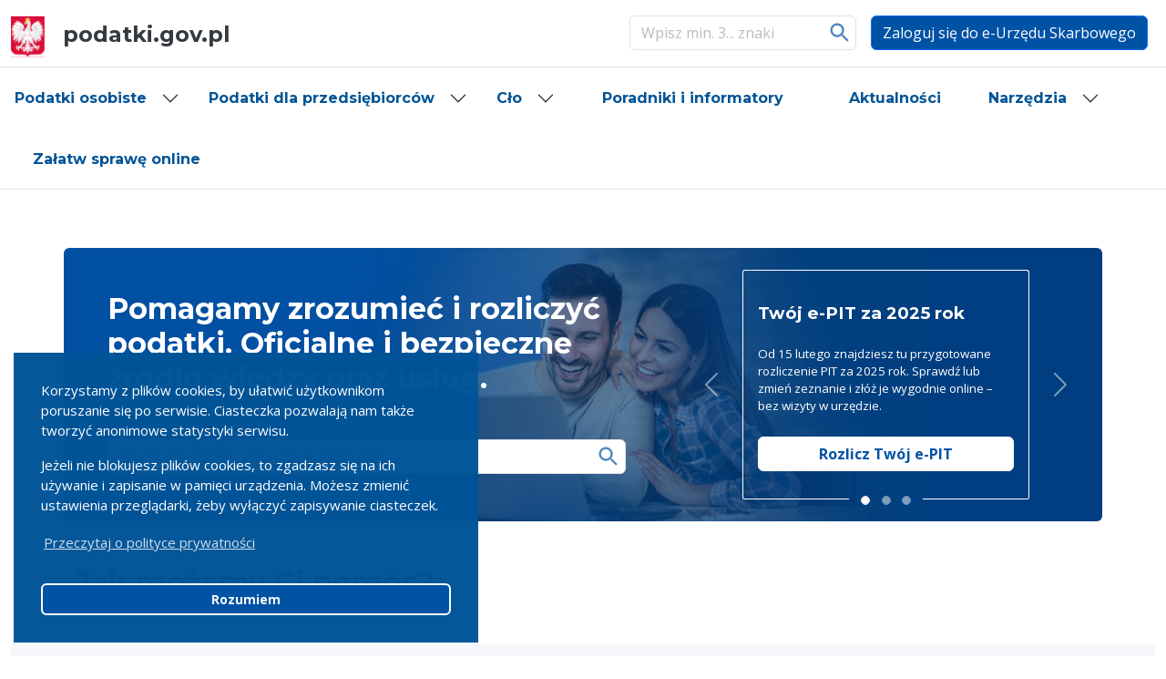

--- FILE ---
content_type: text/html; charset=utf-8
request_url: https://www.podatki.gov.pl/
body_size: 11184
content:



<!DOCTYPE html>
<html lang="pl">
<head>
    <title>podatki.gov.pl - Strona G&#x142;&#xF3;wna</title>
    <meta name="language" content="pl" /> <!-- Dodane -->
    <meta charset="utf-8" />
<meta name="viewport" content="width=device-width, initial-scale=1, shrink-to-fit=no" />
<meta name="description" content="Portal podatki.gov.pl" />
<meta name="author" content="MF" />


    <script>
        (function (w, d, s, l, i) {
        w[l] = w[l] || []; w[l].push({
        'gtm.start':
        new Date().getTime(), event: 'gtm.js'
        }); var f = d.getElementsByTagName(s)[0],
        j = d.createElement(s), dl = l != 'dataLayer' ? '&l=' + l : ''; j.async = true; j.src =
        'https://www.googletagmanager.com/gtm.js?id=' + i + dl; f.parentNode.insertBefore(j, f);
        })(window, document, 'script', 'dataLayer', 'GTM-N2PN2W8');</script>
    <noscript>
        <iframe src="https://www.googletagmanager.com/ns.html?id=GTM-N2PN2W8"
        height="0" width="0" style="display:none;visibility:hidden"></iframe>
    </noscript>

    <!-- Favicon-->
    <link rel="icon" type="image/x-icon" href="/favicon.ico" />
    <!-- Font Awesome icons (free version)-->
    <script crossorigin="anonymous" src="https://use.fontawesome.com/releases/v6.3.0/js/all.js"></script>
    <!-- Google fonts-->
    <link rel="stylesheet" type="text/css" href="https://fonts.googleapis.com/css?family=Montserrat:400,700" />
    <link rel="stylesheet" type="text/css" href="https://fonts.googleapis.com/css?family=Lato:400,700,400italic,700italic" />
    <!-- Core theme CSS (includes Bootstrap)-->
    <link rel="stylesheet" href="/bootstrap/css/bootstrap.min.css?v=PI8n5gCcz9cQqQXm3PEtDuPG8qx9oFsFctPg0S5zb8g" />
    <link rel="stylesheet" href="/bootstrap/css/style.css?v=bDb4yIh43IefJCsGxjt6B08Uz0LmjcIdkKzwF6bL5iQ" />
    <link rel="stylesheet" href="/bootstrap/css/cookieconsent.min.css?v=psHBeH_tZbqrO3-El-uCgUsKqrC9Mm1KqQMkGfJvlIY" />
   
    <script src="https://code.jquery.com/jquery-3.6.0.min.js"></script>
    



<script src="/scripts/cookieconsent.min.js"></script>
    <script>
        window.addEventListener("load", function () {
            window.cookieconsent.initialise({
                cookie: {
                    domain: "www.podatki.gov.pl"
                },
                window: '<div role="dialog" aria-label="Informacja o ciasteczkach" aria-describedby="cookieconsent:desc" class="cc-window {{classes}}">{{children}}</div>',
                elements: {
                    messagelink: '<div id="cookieconsent:desc" class="cc-message"><p>{{messageOne}}</p><p>{{messageTwo}}</p><p><a tabindex="0" class="cc-link" href="{{href}}" target="_blank">{{link}}</a></p></div>',
                    dismiss: '<a aria-label="Rozumiem, zamknij komunikat o ciasteczkach." role="button" tabindex="0" class="btn btn-primary cc-btn cc-dismiss">{{dismiss}}</a>'
                },
                palette: {
                    popup: {
                        text: "#ffffff"
                    },
                },
                position: "bottom-left",
                content: {
                    messageOne: "Korzystamy z plików cookies, by ułatwić użytkownikom poruszanie się po serwisie. Ciasteczka pozwalają nam także tworzyć anonimowe statystyki serwisu.",
                    messageTwo: "Jeżeli nie blokujesz plików cookies, to zgadzasz się na ich używanie i zapisanie w pamięci urządzenia. Możesz zmienić ustawienia przeglądarki, żeby wyłączyć zapisywanie ciasteczek.",
                    href: "/polityka-cookie/",
                    link: 'Przeczytaj o polityce prywatności',
                    dismiss: 'Rozumiem'
                }
            }, function (popup) {
                var handler = function (event) {
                    if (event.keyCode === 13) {
                        popup.setStatus(cookieconsent.status.dismiss);
                        popup.close();
                        document.removeEventListener('keyup', handler);
                    }
                };
                document.addEventListener('keyup', handler)
            })
        });
    </script>


</head>
<body>
        <div id="scrollDown"><div id="scrollDownAfter"></div></div>

    


<div class="umb-block-grid"
     data-grid-columns="12;"
     style="--umb-block-grid--grid-columns: 12;">
    





<header class="masthead">
	<!-- Pasek nawigacji -->

	<nav class="navbar navbar-expand-lg border-bottom">
		<div class="container-fluid">
			<button class="navbar-toggler" type="button" data-bs-toggle="offcanvas" data-bs-target="#navbarToggleExternalContent" aria-controls="navbarToggleExternalContent" aria-expanded="false" aria-label="Toggle navigation">
				<span class="navbar-toggler-icon color-mobile-icon"></span>
			</button>
				<h1>
					<a class="navbar-brand" href="/">
						<img src="/media/o04cxeqb/godlopolski.svg?width=50&amp;v=1dc5e5fcd69a870" alt="God&#x142;o Polski" height="50" class="d-inline-block align-text-center">
podatki.gov.pl					</a>
				</h1>

			<div class="offcanvas">
				<ul class="navbar-nav justify-content-end">
					<li class="nav-item p-2">
						<form class="d-flex" role="search" action="/nowe-wyszukiwanie/">
							<input type="search" class="form-control me-2" placeholder="Wpisz min. 3... znaki" aria-label="Szukaj" id="query" name="query">
							<button type="submit" class="search-submit-btn">Szukaj</button>
						</form>
					</li>


					<li class="nav-item p-2">
						<a class="btn btn-primary" href="https://urzadskarbowy.gov.pl/">Zaloguj się do e-Urzędu Skarbowego</a>
					</li>
				</ul>
			</div>
			<a class="search-link" href="/nowe-wyszukiwanie/"><i class="color-mobile-icon fas fa-search"></i></a>

		</div>
	</nav>


	<div class="offcanvas offcanvas-end" tabindex="-1" id="navbarToggleExternalContent" aria-labelledby="offcanvasTopLabel">
		<div class="offcanvas-header justify-content-between">
			<button type="button" class="btn-close" data-bs-dismiss="offcanvas" aria-label="Close"></button>
		</div>


		<div class="offcanvas-body">
			<div class="offcanvas-body">
				<div class="accordion accordion-flush" id="accordionFlushMobile">
												<div class="accordion-item">
													<h2 class="accordion-header mobile-accordion-header" id="flush-headingMobile_osobiste">
															<button class="accordion-button collapsed primary fw-bold" type="button" data-bs-toggle="collapse" data-bs-target="#flush-collapseMobile_osobiste" aria-expanded="false" aria-controls="flush-collapseMobile_osobiste">
															Podatki osobiste
															</button>
													</h2>
													<div id="flush-collapseMobile_osobiste" class="accordion-collapse collapse" aria-labelledby="flush-headingMobile_osobiste" data-bs-parent="#accordionFlushMobile">
														<div class="accordion-body mb-4">
																	<h3 class="fw-bold mb-4">Od dochodu</h3>
																<div class="fw-bold mb-4">
																	<p><a href="/podatki-osobiste/pit/informacje-podstawowe/" title="Informacje podstawowe"><strong>PIT</strong></a></p>
<p><a href="/podatki-osobiste/pit/informacje-podstawowe/" title="Informacje podstawowe">Informacje podstawowe</a></p>
<p><a href="/ulgi/" title="Ulgi">Ulgi i odliczenia</a></p>
<p><a href="/podatki-osobiste/pit/stawki-i-limity/" title="Stawki i limity">Stawki i limity</a></p>
<p><a href="/podatki-osobiste/pit/formularze/" title="Formularze">Formularze</a></p>
																</div>
																	<h4 data-bs-toggle="collapse" href="#collapseMobile_osobiste0" role="button" aria-expanded="false" aria-controls="collapseMobile_osobiste0"><img src="/assets/ICONS/Caretdown.svg"><strong>Wybierz swoją sytuację</strong></h4>
																	<ul class="list-unstyled collapse mx-4" id="collapseMobile_osobiste0">
																		<h3><strong>Wybierz swoją sytuację</strong></h3>
<p><a href="/podatki-osobiste/pit/informacje-podstawowe/co-jest-opodatkowane/dochody-z-pracy/" title="Dochody z pracy">Mam dochody z pracy</a></p>
<p><a href="/podatki-osobiste/pit/informacje-podstawowe/co-jest-opodatkowane/dochody-z-pracy-wykonywanej-za-granica/" title="Dochody z pracy wykonywanej za granicą">Mam dochody z pracy wykonywanej za granicą</a></p>
<p><a href="/podatki-osobiste/pit/informacje-podstawowe/co-jest-opodatkowane/dochody-z-umowy-zlecenia-lub-o-dzielo/" title="Dochody z umowy zlecenia lub o dzieło">Mam dochody z umowy zlecenia lub o dzieło</a></p>
<p><a href="/podatki-osobiste/pit/informacje-podstawowe/co-jest-opodatkowane/dochody-z-praw-autorskich/" title="Dochody z praw autorskich">Mam dochody z praw autorskich</a></p>
<p><a href="/podatki-osobiste/pit/informacje-podstawowe/co-jest-opodatkowane/dochody-z-najmu/" title="Dochody z najmu">Mam dochody z najmu</a></p>
<p><a href="/podatki-osobiste/pit/informacje-podstawowe/co-jest-opodatkowane/dochody-z-dzialalnosci-nierejestrowanej/" title="Dochody z działalności nierejestrowanej">Mam dochody z działalności nierejestrowanej</a></p>
<p><a href="/podatki-osobiste/pit/informacje-podstawowe/co-jest-opodatkowane/dochody-niani/" title="Dochody niani">Mam dochody niani</a></p>
<p><a href="/podatki-osobiste/pit/informacje-podstawowe/co-jest-opodatkowane/dochody-z-emerytury-lub-renty/" title="Dochody z emerytury lub renty">Mam dochody z emerytury</a></p>
																	</ul>
																	<hr />
																	<h3 class="fw-bold mb-4">Od maj&#x105;tku</h3>
																<div class="fw-bold mb-4">
																	<p><a href="/podatki-osobiste/sd/informacje-podstawowe/" title="Informacje podstawowe">Spadki i darowizny (SD)</a></p>
<p><a href="/podatki-osobiste/pcc/informacje-podstawowe/" title="Informacje podstawowe">Czynności cywilnoprawne (PCC)</a></p>
																</div>
																	<h3 class="fw-bold mb-4">Od zakup&#xF3;w</h3>
																<div class="fw-bold mb-4">
																	<p><a href="/akcyza/informacje-podstawowe/" title="Informacje podstawowe">Akcyza</a></p>
<p><a href="/podatki-firmowe/vat/" title="VAT">VAT</a></p>
																</div>
																	<h3 class="fw-bold mb-4">Pozosta&#x142;e</h3>
																<div class="fw-bold mb-4">
																	<p><a href="/pozostale/podatek-od-gier/informacje-podstawowe/" title="Informacje podstawowe">Podatek od gier</a></p>
<p><a href="/podatki-lokalne/" title="Podatki lokalne">Podatki lokalne</a></p>
<p><a href="/interpretacje-podatkowe/" title="Interpretacje podatkowe">Interpretacje podatkowe</a></p>
																</div>
														</div>
													</div>
												</div>
												<div class="accordion-item">
													<h2 class="accordion-header mobile-accordion-header" id="flush-headingMobile_firmowe">
															<button class="accordion-button collapsed primary fw-bold" type="button" data-bs-toggle="collapse" data-bs-target="#flush-collapseMobile_firmowe" aria-expanded="false" aria-controls="flush-collapseMobile_firmowe">
															Podatki dla przedsi&#x119;biorc&#xF3;w
															</button>
													</h2>
													<div id="flush-collapseMobile_firmowe" class="accordion-collapse collapse" aria-labelledby="flush-headingMobile_firmowe" data-bs-parent="#accordionFlushMobile">
														<div class="accordion-body mb-4">
																	<h3 class="fw-bold mb-4">Podstawowe podatki dla przedsi&#x119;biorc&#xF3;w</h3>
																			<ul class="nav nav-tabs" role="tablist">
																				



<div class="col-12 col-lg-12 mb-4">
	<a class="card h-100 primary card-link fw-bold" href="/podatki-firmowe/pit/informacje-podstawowe/" title="">
		<div class="card-body align-middle">
			<div class="card-title fw-bold row align-middle">
						<div class="col-10">
							PIT
						</div>
				<div class="col-2 text-end">
						<i class="text-right fas fa-arrow-right"></i>
				</div>
			</div>
				<div class="card-text small-text" ></div>
		</div>
	</a>
</div>

<div class="col-12 col-lg-12 mb-4">
	<a class="card h-100 primary card-link fw-bold" href="/podatki-firmowe/cit/informacje-podstawowe/" title="CIT">
		<div class="card-body align-middle">
			<div class="card-title fw-bold row align-middle">
						<div class="col-10">
							CIT
						</div>
				<div class="col-2 text-end">
						<i class="text-right fas fa-arrow-right"></i>
				</div>
			</div>
				<div class="card-text small-text" ></div>
		</div>
	</a>
</div>

<div class="col-12 col-lg-12 mb-4">
	<a class="card h-100 primary card-link fw-bold" href="/podatki-firmowe/vat/" title="">
		<div class="card-body align-middle">
			<div class="card-title fw-bold row align-middle">
						<div class="col-10">
							VAT
						</div>
				<div class="col-2 text-end">
						<i class="text-right fas fa-arrow-right"></i>
				</div>
			</div>
				<div class="card-text small-text" ></div>
		</div>
	</a>
</div>

<div class="col-12 col-lg-12 mb-4">
	<a class="card h-100 primary card-link fw-bold" href="/podatki-firmowe/jednolity-plik-kontrolny/jpk_vat-z-deklaracja/" title="JPK">
		<div class="card-body align-middle">
			<div class="card-title fw-bold row align-middle">
						<div class="col-10">
							<p>JPK</p>
						</div>
				<div class="col-2 text-end">
						<i class="text-right fas fa-arrow-right"></i>
				</div>
			</div>
				<div class="card-text small-text" ></div>
		</div>
	</a>
</div>

<div class="col-12 col-lg-12 mb-4">
	<a class="card h-100 primary card-link fw-bold" href="/akcyza/informacje-podstawowe/" title="">
		<div class="card-body align-middle">
			<div class="card-title fw-bold row align-middle">
						<div class="col-10">
							Akcyza
						</div>
				<div class="col-2 text-end">
						<i class="text-right fas fa-arrow-right"></i>
				</div>
			</div>
				<div class="card-text small-text" ></div>
		</div>
	</a>
</div>



																			</ul>
																<div class="fw-bold mb-4">
																	
																</div>
																	<h3 class="fw-bold mb-4">Pozosta&#x142;e podatki</h3>
																<div class="fw-bold mb-4">
																	<p><a href="/podatki-osobiste/pcc/informacje-podstawowe/" title="Informacje podstawowe">Od czynności cywilnoprawnych (PCC)</a></p>
<p><a href="/podatki-osobiste/sd/informacje-podstawowe/" title="Informacje podstawowe">Od spadków i darowizn(SD)</a></p>
<p><a href="/pozostale/globe-opodatkowanie-wyrownawcze/informacje-podstawowe/" title="Informacje podstawowe">GLOBE - opodatkowanie wyrównawcze</a></p>
<p><a href="/pozostale/podatek-od-gier/informacje-podstawowe/" title="Informacje podstawowe">Podatek od gier</a></p>
<p><a href="/pozostale/oplata-od-sprzedazy-alkoholu-w-opak-do-300-ml/informacje-podstawowe/" title="Informacje podstawowe">Od sprzedaży alkoholu w opakowaniach powyżej 300 ml</a></p>
<p><a href="/pozostale/oplata-skarbowa/informacje-podstawowe/" title="Informacje podstawowe">Opłata skarbowa</a></p>
<p><a href="/pozostale/podatek-od-niektorych-instytucji-finansowych/informacje-podstawowe/" title="Informacje podstawowe">Podatek od niektórych instytucji finansowych</a></p>
<p><a href="/pozostale/podatek-od-sprzedazy-detalicznej/informacje-podstawowe/" title="Informacje podstawowe">Podatek od sprzedaży detalicznej</a></p>
<p><a href="/pozostale/podatek-tonazowy/informacje-podstawowe/" title="Informacje podstawowe">Podatek tonażowy</a></p>
<p><a href="/pozostale/podatek-od-wydobycia-niektorych-kopalin/informacje-podstawowe/" title="Informacje podstawowe">Od wydobycia niektórych kopalin</a></p>
<p><a href="/pozostale/oplata-cukrowa/informacje-podstawowe/" title="Informacje podstawowe">Opłata cukrowa</a></p>
																</div>
																	<h3 class="fw-bold mb-4"></h3>
																<div class="fw-bold mb-4">
																	<p><a href="/podatki-lokalne/" title="Podatki lokalne">Podatki lokalne</a></p>
<p><a href="https://podatki-arch.mf.gov.pl/vat/procedura-szczegolna-sme/">Procedura szczególna SME</a></p>
<p><a href="https://podatki-arch.mf.gov.pl/vat/abc-vat/procedury/">Procedury TAX FREE, VAT-REFUND, VAP, OSS i IOSS</a></p>
<p><a href="https://podatki-arch.mf.gov.pl/pelnomocnictwa/">Pełnomocnictwa&nbsp;</a></p>
<p><a href="https://www.slaskie.kas.gov.pl/izba-administracji-skarbowej-w-katowicach/zalatwianie-spraw/rejestr-dzialalnosci-na-rzecz-spolek-lub-trustow">Rejestr działalności  na rzecz spółek  lub  trustów</a></p>
<p><a href="https://www.slaskie.kas.gov.pl/izba-administracji-skarbowej-w-katowicach/zalatwianie-spraw/rejestr-dzialalnosci-w-zakresie-walut-wirtualnych/-/asset_publisher/R7Yl/content/rejestr-dzialalnosci-w-zakresie-walut-wirtualnych?redirect=https://www.slaskie.kas.gov.pl/izba-administracji-skarbowej-w-katowicach/zalatwianie-spraw/rejestr-dzialalnosci-w-zakresie-walut-wirtualnych?p_p_id=101_INSTANCE_R7Yl&amp;p_p_lifecycle=0&amp;p_p_state=normal&amp;p_p_mode=view&amp;p_p_col_id=column-2&amp;p_p_col_count=1#p_p_id_101_INSTANCE_R7Yl_">Rejestr działalności w zakresie walut wirtualnych</a></p>
<p><a href="https://podatki-arch.mf.gov.pl/wht/">WHT</a></p>
<p><a href="https://podatki-arch.mf.gov.pl/ceny-transferowe/">Ceny transferowe </a></p>
<p><a href="https://podatki-arch.mf.gov.pl/program-wspoldzialania/">Program współdziałania </a></p>
<p><a href="https://podatki-arch.mf.gov.pl/dzialalnosc-gospodarcza/">Działalność gospodarcza</a> </p>
<p><a href="https://podatki-arch.mf.gov.pl/enotariusz/">eNotariusz</a></p>
<p><a href="/interpretacje-podatkowe/" title="Interpretacje podatkowe">Interpretacje podatkowe</a></p>
<p><a href="/podatkowa-wspolpraca-miedzynarodowa/" title="Podatkowa współpraca międzynarodowa">Podatkowa współpraca międzynarodowa</a></p>
<p><a href="/e-sprawozdania-finansowe/" title="e-Sprawozdania Finansowe">eSprawozdania</a></p>
																</div>
																	<h3 class="fw-bold mb-4"></h3>
																<div class="fw-bold mb-4">
																	<p><a href="/mdr/" title="MDR">MDR</a></p>
<p><a href="/pozostale/porozumienie-inwestycyjne/informacje-podstawowe/" title="Informacje podstawowe">Porozumienie inwestycyjne</a></p>
<p><a href="/icap/" title="ICAP">ICAP</a></p>
<p><a href="/pozostale/crbr/" title="CRBR">Centralny Rejestr Beneficjentów Rzeczywistych CRBR</a></p>
<p><a href="/eurzad-skarbowy/konto-organizacji/zawiadomienie-zaw-nr/" title="Zawiadomienie ZAW-NR">Zawiadomienie ZAW-NR</a></p>
<p><a href="/pozostale/etaca/" title="ETACA">ETACA</a></p>
<p><a href="/wiazace-informacje-podatkowe-i-celne/" title="Wiążące informacje podatkowe i celne">Wiążące informacje podatkowe i celne</a></p>
																</div>
														</div>
													</div>
												</div>
												<div class="accordion-item">
													<h2 class="accordion-header mobile-accordion-header" id="flush-headingMobile_clo">
															<button class="accordion-button collapsed primary fw-bold" type="button" data-bs-toggle="collapse" data-bs-target="#flush-collapseMobile_clo" aria-expanded="false" aria-controls="flush-collapseMobile_clo">
															C&#x142;o
															</button>
													</h2>
													<div id="flush-collapseMobile_clo" class="accordion-collapse collapse" aria-labelledby="flush-headingMobile_clo" data-bs-parent="#accordionFlushMobile">
														<div class="accordion-body mb-4">
																	<h3 class="fw-bold mb-4">Podstawowe informacje o cle</h3>
																<div class="fw-bold mb-4">
																	<p><a href="/informacje-o-cle/podstawowe-informacje-o-cle/informacje-dla-osob-fizycznych/towary-objete-ograniczeniami-i-zakazami/" title="Towary objęte ograniczeniami i zakazami">Informacje dla osób fizycznych</a></p>
<p><a href="/informacje-o-cle/podstawowe-informacje-o-cle/informacje-dla-przedsiebiorcow/aeo/" title="AEO">Informacje dla przedsiębiorców</a></p>
<p><a href="/informacje-o-cle/podstawowe-informacje-o-cle/ograniczenia-przywozu-i-wywozu-towarow/srodki-ochrony-roslin/" title="Środki ochrony roślin">Ograniczenia przywozu i wywozu towarów</a></p>
<p><a href="/informacje-o-cle/podstawowe-informacje-o-cle/zabezpieczenie-i-pobor-naleznosci-celnych-oraz-zwrot-i-umorzenia-naleznosci-celnych/odroczenie-terminu-platnosci-naleznosci/" title="Odroczenie terminu płatności należności">Zabezpieczenie i pobór należności celnych oraz zwrot i umorzenia należności celnych</a></p>
<p><a href="/informacje-o-cle/podstawowe-informacje-o-cle/zintegrowana-taryfa-celna/nomenklatura-taryfowa-i-wspolna-taryfa-celna/" title="Nomenklatura taryfowa i WTC">Zintegrowana Taryfa Celna </a></p>
																</div>
																	<h3 class="fw-bold mb-4">Pozosta&#x142;e</h3>
																<div class="fw-bold mb-4">
																	<p><a href="/informacje-o-cle/pozostale-informacje/agenci-celni/" title="Agenci celni">Agenci celni</a></p>
<p><a href="/informacje-o-cle/pozostale-informacje/gwaranci-celni/" title="Gwaranci celni">Gwaranci celni</a></p>
<p><a href="/informacje-o-cle/pozostale-informacje/kursy-walut-w-przepisach-celnych/" title="Kursy walut w przepisach celnych">Kursy walut w przepisach</a></p>
<p><a href="/informacje-o-cle/akty-prawne-regulujace-sprawy-celne/" title="Akty prawne regulujące sprawy celne">Podstawa prawna</a></p>
<p><a href="/informacje-o-cle/pozostale-informacje/zwolnienia-celne/" title="Zwolnienia celne">Zwolnienia</a></p>
																</div>
																	<h4 data-bs-toggle="collapse" href="#collapseMobile_clo0" role="button" aria-expanded="false" aria-controls="collapseMobile_clo0"><img src="/assets/ICONS/Caretdown.svg"><strong>Wybierz swoją sytuację</strong></h4>
																	<ul class="list-unstyled collapse mx-4" id="collapseMobile_clo0">
																		<p> </p>
<p> </p>
																	</ul>
																	<hr />
																	<h3 class="fw-bold mb-4">Og&#xF3;lne</h3>
																<div class="fw-bold mb-4">
																	<p><a href="/informacje-o-cle/ogolne/cbam/" title="CBAM">CBAM</a></p>
<p><a href="/informacje-o-cle/ogolne/zgloszenie-celne-i-intrastat/" title="Zgłoszenie celne i INTRASTAT">Zgłoszenie celne i INTRASTAT</a></p>
<p><a href="/informacje-o-cle/ogolne/brexit-a-clo/" title="Brexit a cło">Brexit a cło</a></p>
<p><a href="/informacje-o-cle/ogolne/reforma-celna/" title="Reforma celna">Reforma celna</a><a href="/narzedzia/kalkulator-taryfowy/" title="Kalkulator taryfowy"></a></p>
																</div>
																	<h3 class="fw-bold mb-4">Narz&#x119;dzia</h3>
																<div class="fw-bold mb-4">
																	<p><a href="/narzedzia/kalkulator-taryfowy/" title="Kalkulator taryfowy">Kalkulator taryfowy</a></p>
<p><a href="/narzedzia/przegladarka-taryfowa/" title="Przeglądarka taryfowa">Przeglądarka taryfowa</a></p>
																</div>
														</div>
													</div>
												</div>
													<div class="accordion-item">
														<h2 class="accordion-header mobile-accordion-header" id="flush-headingMobile_">
															<a class="accordion-button primary fw-bold collapsed" role="button" href="/poradniki-i-informatory/">
																Poradniki i informatory
															</a>
														</h2>
													</div>
													<div class="accordion-item">
														<h2 class="accordion-header mobile-accordion-header" id="flush-headingMobile_">
															<a class="accordion-button primary fw-bold collapsed" role="button" href="/aktualnosci/">
																Aktualno&#x15B;ci
															</a>
														</h2>
													</div>
												<div class="accordion-item">
													<h2 class="accordion-header mobile-accordion-header" id="flush-headingMobile_Narzedzia">
															<button class="accordion-button collapsed primary fw-bold" type="button" data-bs-toggle="collapse" data-bs-target="#flush-collapseMobile_Narzedzia" aria-expanded="false" aria-controls="flush-collapseMobile_Narzedzia">
															Narz&#x119;dzia
															</button>
													</h2>
													<div id="flush-collapseMobile_Narzedzia" class="accordion-collapse collapse" aria-labelledby="flush-headingMobile_Narzedzia" data-bs-parent="#accordionFlushMobile">
														<div class="accordion-body mb-4">
																	<h3 class="fw-bold mb-4">Kalkulatory</h3>
																<div class="fw-bold mb-4">
																	<p><a href="https://podatki-arch.mf.gov.pl/kalkulatory-podatkowe/kalkulator-odsetek-za-zwloke-od-zaleglosci-podatkowych-oraz-oplaty-prolongacyjnej/">Kalkulator odsetek za zwłokę od zaległości podatkowych oraz opłaty prolongacyjnej</a></p>
<p><a href="https://podatki-arch.mf.gov.pl/kalkulatory-podatkowe/prace-serwisowe/" title="Prace serwisowe">Kalkulatora odsetek ustawowych</a></p>
<p><a href="https://podatki-arch.mf.gov.pl/kalkulatory-podatkowe/prace-serwisowe-kalkulator-walut/" title="Prace serwisowe">Kalkulator walut</a></p>
																</div>
																	<h3 class="fw-bold mb-4">Wyszukiwarki</h3>
																<div class="fw-bold mb-4">
																	<p><a href="/narzedzia/eureka/" title="EUREKA">System Informacji Celno-Skarbowej EUREKA </a></p>
<p><a href="https://podatki-arch.mf.gov.pl/wyszukiwarki/wyszukiwarka-teleadresowa-jednostek-kas/">Wyszukiwarka urzędów skarbowych i jednostek Krajowej Administracji Skarbowej</a></p>
<p><a href="https://podatki-arch.mf.gov.pl/wykaz-podatnikow-vat-wyszukiwarka/">Wykaz podmiotów zarejestrowanych jako podatnicy VAT, niezarejestrowanych oraz wykreślonych i przywróconych do rejestru VAT</a></p>
<p><a href="/narzedzia/white-list/" title="White List">Plik płaski</a></p>
<p><a href="https://niw.gov.pl/opp/wykaz-opp/">Wyszukiwarka OPP 1,5%</a></p>
<p><a href="https://kaucja-gwarancyjna.mf.gov.pl/">Kaucja gwarancyjna</a></p>
<p><a href="https://podatki-arch.mf.gov.pl/wyszukiwarka-uprawnien-serwisantow/">Wyszukiwarka uprawnień serwisantów&nbsp;</a></p>
<p> </p>
																</div>
																	<h3 class="fw-bold mb-4">Inne narz&#x119;dzia </h3>
																<div class="fw-bold mb-4">
																	<p><a href="/aplikacja-mobilna-e-us/" title="Aplikacja mobilna e-US">Aplikacja mobilna e-US</a></p>
<p><a href="https://podatki-arch.mf.gov.pl/e-paragony/">Aplikacja e-Paragony</a></p>
<p><a href="/narzedzia/jak-pobrac-urzedowe-poswiadczenie-odbioru-upo/" title="Jak pobrać Urzędowe Poświadczenie Odbioru (UPO)">Jak pobrać Urzędowe Poświadczenie Odbioru (UPO)</a></p>
<p><a href="https://granica.gov.pl/index_wait.php">Czas oczekiwania na granicy</a></p>
<p><a href="https://podatki-arch.mf.gov.pl/inne-narzedzia/wazne-terminy/">Ważne terminy&nbsp;</a></p>
<p><a href="https://podatki-arch.mf.gov.pl/inne-narzedzia/rejestr-zastawow-skarbowych/">Rejestr zastawów skarbowych </a></p>
<p><a href="/narzedzia/glos-podatnika/" title="Głos Podatnika">Głos podatnika</a></p>
<p><a href="https://ord-in.podatki.gov.pl/" title="Kreator wniosku ORD-IN">Kreator wniosku ORD-IN</a></p>
																</div>
														</div>
													</div>
												</div>
												<div class="accordion-item">
													<h2 class="accordion-header mobile-accordion-header" id="flush-headingMobile_Zalatwsprawe">
															<a class="accordion-button primary fw-bold collapsed" role="button" href="/zalatw-sprawe-online/">
																Za&#x142;atw spraw&#x119; online
															</a>
													</h2>
													<div id="flush-collapseMobile_Zalatwsprawe" class="accordion-collapse collapse" aria-labelledby="flush-headingMobile_Zalatwsprawe" data-bs-parent="#accordionFlushMobile">
														<div class="accordion-body mb-4">
														</div>
													</div>
												</div>
				</div>
			</div>
		</div>
	</div>
</header>




</div>


<div class="umb-block-grid"
     data-grid-columns="12;"
     style="--umb-block-grid--grid-columns: 12;">
    

<ul class="nav nav-tabs" id="taxTabs" role="tablist">




            <li class="nav-item accordion" role="presentation">
                <a class="nav-link accordion-item" role="button" type="button">
                    <h2 class="accordion-header">
                        <button class="accordion-button collapsed primary fw-bold" type="button" data-bs-toggle="collapse" data-bs-target="#osobiste" aria-expanded="false" aria-controls="osobiste">
                            Podatki osobiste
                        </button>
                    </h2>
                </a>
            </li>


            <li class="nav-item accordion" role="presentation">
                <a class="nav-link accordion-item" role="button" type="button">
                    <h2 class="accordion-header">
                        <button class="accordion-button collapsed primary fw-bold" type="button" data-bs-toggle="collapse" data-bs-target="#firmowe" aria-expanded="false" aria-controls="firmowe">
                            Podatki dla przedsi&#x119;biorc&#xF3;w
                        </button>
                    </h2>
                </a>
            </li>


            <li class="nav-item accordion" role="presentation">
                <a class="nav-link accordion-item" role="button" type="button">
                    <h2 class="accordion-header">
                        <button class="accordion-button collapsed primary fw-bold" type="button" data-bs-toggle="collapse" data-bs-target="#clo" aria-expanded="false" aria-controls="clo">
                            C&#x142;o
                        </button>
                    </h2>
                </a>
            </li>


             <li class="nav-item accordion" role="presentation">
                <a class="nav-link accordion-item" href="/poradniki-i-informatory/" role="button" type="button">
                    <h2 class="accordion-header">
                        <div class="link primary fw-bold">
                            Poradniki i informatory
                        </div>
                    </h2>
                </a>
            </li>


             <li class="nav-item accordion" role="presentation">
                <a class="nav-link accordion-item" href="/aktualnosci/" role="button" type="button">
                    <h2 class="accordion-header">
                        <div class="link primary fw-bold">
                            Aktualno&#x15B;ci
                        </div>
                    </h2>
                </a>
            </li>


            <li class="nav-item accordion" role="presentation">
                <a class="nav-link accordion-item" role="button" type="button">
                    <h2 class="accordion-header">
                        <button class="accordion-button collapsed primary fw-bold" type="button" data-bs-toggle="collapse" data-bs-target="#Narzedzia" aria-expanded="false" aria-controls="Narzedzia">
                            Narz&#x119;dzia
                        </button>
                    </h2>
                </a>
            </li>


             <li class="nav-item accordion" role="presentation">
                <a class="nav-link accordion-item" href="/zalatw-sprawe-online/" role="button" type="button">
                    <h2 class="accordion-header">
                        <div class="link primary fw-bold">
                            Za&#x142;atw spraw&#x119; online
                        </div>
                    </h2>
                </a>
            </li>



</ul>



<div class="tab-content accordion" id="taxTabsContent">
    



    <div class="tab-pane fade active py-3 px-5 accordion-collapse collapse" id="osobiste" role="tabpanel" data-bs-parent="#taxTabsContent">
        <div class="row px-5">
            



<div class="col-md-3 col-lg-3">
    <h3 class="fw-bold pt-4 mb-2"> Od dochodu</h3>
    <p>Podstawowy podatek od dochod&#xF3;w osobistych.</p>
    <p><p><a href="/podatki-osobiste/pit/informacje-podstawowe/" title="Informacje podstawowe"><strong>PIT</strong></a></p>
<p><a href="/podatki-osobiste/pit/informacje-podstawowe/" title="Informacje podstawowe">Informacje podstawowe</a></p>
<p><a href="/ulgi/" title="Ulgi">Ulgi i odliczenia</a></p>
<p><a href="/podatki-osobiste/pit/stawki-i-limity/" title="Stawki i limity">Stawki i limity</a></p>
<p><a href="/podatki-osobiste/pit/formularze/" title="Formularze">Formularze</a></p></p>
    <p><h3><strong>Wybierz swoją sytuację</strong></h3>
<p><a href="/podatki-osobiste/pit/informacje-podstawowe/co-jest-opodatkowane/dochody-z-pracy/" title="Dochody z pracy">Mam dochody z pracy</a></p>
<p><a href="/podatki-osobiste/pit/informacje-podstawowe/co-jest-opodatkowane/dochody-z-pracy-wykonywanej-za-granica/" title="Dochody z pracy wykonywanej za granicą">Mam dochody z pracy wykonywanej za granicą</a></p>
<p><a href="/podatki-osobiste/pit/informacje-podstawowe/co-jest-opodatkowane/dochody-z-umowy-zlecenia-lub-o-dzielo/" title="Dochody z umowy zlecenia lub o dzieło">Mam dochody z umowy zlecenia lub o dzieło</a></p>
<p><a href="/podatki-osobiste/pit/informacje-podstawowe/co-jest-opodatkowane/dochody-z-praw-autorskich/" title="Dochody z praw autorskich">Mam dochody z praw autorskich</a></p>
<p><a href="/podatki-osobiste/pit/informacje-podstawowe/co-jest-opodatkowane/dochody-z-najmu/" title="Dochody z najmu">Mam dochody z najmu</a></p>
<p><a href="/podatki-osobiste/pit/informacje-podstawowe/co-jest-opodatkowane/dochody-z-dzialalnosci-nierejestrowanej/" title="Dochody z działalności nierejestrowanej">Mam dochody z działalności nierejestrowanej</a></p>
<p><a href="/podatki-osobiste/pit/informacje-podstawowe/co-jest-opodatkowane/dochody-niani/" title="Dochody niani">Mam dochody niani</a></p>
<p><a href="/podatki-osobiste/pit/informacje-podstawowe/co-jest-opodatkowane/dochody-z-emerytury-lub-renty/" title="Dochody z emerytury lub renty">Mam dochody z emerytury</a></p></p>
    <p></p>
</div>


<div class="col-md-3 col-lg-3">
    <h3 class="fw-bold pt-4 mb-2"> Od maj&#x105;tku</h3>
    <p>Podatki, kt&#xF3;re op&#x142;acasz, kiedy zmienia si&#x119; Twoja sytuacja majatkowa.</p>
    <p><p><a href="/podatki-osobiste/sd/informacje-podstawowe/" title="Informacje podstawowe">Spadki i darowizny (SD)</a></p>
<p><a href="/podatki-osobiste/pcc/informacje-podstawowe/" title="Informacje podstawowe">Czynności cywilnoprawne (PCC)</a></p></p>
    <p></p>
    <p></p>
</div>


<div class="col-md-3 col-lg-3">
    <h3 class="fw-bold pt-4 mb-2"> Od zakup&#xF3;w</h3>
    <p>Podatki zwi&#x105;zane z transakcjami kupna r&#xF3;&#x17C;nych produkt&#xF3;w z kraju i zagranicy.</p>
    <p><p><a href="/akcyza/informacje-podstawowe/" title="Informacje podstawowe">Akcyza</a></p>
<p><a href="/podatki-firmowe/vat/" title="VAT">VAT</a></p></p>
    <p></p>
    <p></p>
</div>


<div class="col-md-3 col-lg-3">
    <h3 class="fw-bold pt-4 mb-2"> Pozosta&#x142;e</h3>
    <p>Wybrane podatki lokalne oraz inne formy opodatkowania.</p>
    <p><p><a href="/pozostale/podatek-od-gier/informacje-podstawowe/" title="Informacje podstawowe">Podatek od gier</a></p>
<p><a href="/podatki-lokalne/" title="Podatki lokalne">Podatki lokalne</a></p>
<p><a href="/interpretacje-podatkowe/" title="Interpretacje podatkowe">Interpretacje podatkowe</a></p></p>
    <p></p>
    <p></p>
</div>




        </div>
    </div>


    <div class="tab-pane fade active py-3 px-5 accordion-collapse collapse" id="firmowe" role="tabpanel" data-bs-parent="#taxTabsContent">
        <div class="row px-5">
            



<div class="col-md-4 col-lg-3">
    <h3 class="fw-bold pt-4 mb-2"> Podstawowe podatki dla przedsi&#x119;biorc&#xF3;w</h3>
    <p></p>
    <p></p>
                <ul class="nav nav-tabs"  role="tablist">
                    



<div class="col-12 col-lg-12 mb-4">
	<a class="card h-100 primary card-link fw-bold" href="/podatki-firmowe/pit/informacje-podstawowe/" title="">
		<div class="card-body align-middle">
			<div class="card-title fw-bold row align-middle">
						<div class="col-10">
							PIT
						</div>
				<div class="col-2 text-end">
						<i class="text-right fas fa-arrow-right"></i>
				</div>
			</div>
				<div class="card-text small-text" ></div>
		</div>
	</a>
</div>

<div class="col-12 col-lg-12 mb-4">
	<a class="card h-100 primary card-link fw-bold" href="/podatki-firmowe/cit/informacje-podstawowe/" title="CIT">
		<div class="card-body align-middle">
			<div class="card-title fw-bold row align-middle">
						<div class="col-10">
							CIT
						</div>
				<div class="col-2 text-end">
						<i class="text-right fas fa-arrow-right"></i>
				</div>
			</div>
				<div class="card-text small-text" ></div>
		</div>
	</a>
</div>

<div class="col-12 col-lg-12 mb-4">
	<a class="card h-100 primary card-link fw-bold" href="/podatki-firmowe/vat/" title="">
		<div class="card-body align-middle">
			<div class="card-title fw-bold row align-middle">
						<div class="col-10">
							VAT
						</div>
				<div class="col-2 text-end">
						<i class="text-right fas fa-arrow-right"></i>
				</div>
			</div>
				<div class="card-text small-text" ></div>
		</div>
	</a>
</div>

<div class="col-12 col-lg-12 mb-4">
	<a class="card h-100 primary card-link fw-bold" href="/podatki-firmowe/jednolity-plik-kontrolny/jpk_vat-z-deklaracja/" title="JPK">
		<div class="card-body align-middle">
			<div class="card-title fw-bold row align-middle">
						<div class="col-10">
							<p>JPK</p>
						</div>
				<div class="col-2 text-end">
						<i class="text-right fas fa-arrow-right"></i>
				</div>
			</div>
				<div class="card-text small-text" ></div>
		</div>
	</a>
</div>

<div class="col-12 col-lg-12 mb-4">
	<a class="card h-100 primary card-link fw-bold" href="/akcyza/informacje-podstawowe/" title="">
		<div class="card-body align-middle">
			<div class="card-title fw-bold row align-middle">
						<div class="col-10">
							Akcyza
						</div>
				<div class="col-2 text-end">
						<i class="text-right fas fa-arrow-right"></i>
				</div>
			</div>
				<div class="card-text small-text" ></div>
		</div>
	</a>
</div>



                </ul>
    <p></p>
    <p></p>
</div>


<div class="col-md-3 col-lg-3">
    <h3 class="fw-bold pt-4 mb-2"> Pozosta&#x142;e podatki</h3>
    <p></p>
    <p><p><a href="/podatki-osobiste/pcc/informacje-podstawowe/" title="Informacje podstawowe">Od czynności cywilnoprawnych (PCC)</a></p>
<p><a href="/podatki-osobiste/sd/informacje-podstawowe/" title="Informacje podstawowe">Od spadków i darowizn(SD)</a></p>
<p><a href="/pozostale/globe-opodatkowanie-wyrownawcze/informacje-podstawowe/" title="Informacje podstawowe">GLOBE - opodatkowanie wyrównawcze</a></p>
<p><a href="/pozostale/podatek-od-gier/informacje-podstawowe/" title="Informacje podstawowe">Podatek od gier</a></p>
<p><a href="/pozostale/oplata-od-sprzedazy-alkoholu-w-opak-do-300-ml/informacje-podstawowe/" title="Informacje podstawowe">Od sprzedaży alkoholu w opakowaniach powyżej 300 ml</a></p>
<p><a href="/pozostale/oplata-skarbowa/informacje-podstawowe/" title="Informacje podstawowe">Opłata skarbowa</a></p>
<p><a href="/pozostale/podatek-od-niektorych-instytucji-finansowych/informacje-podstawowe/" title="Informacje podstawowe">Podatek od niektórych instytucji finansowych</a></p>
<p><a href="/pozostale/podatek-od-sprzedazy-detalicznej/informacje-podstawowe/" title="Informacje podstawowe">Podatek od sprzedaży detalicznej</a></p>
<p><a href="/pozostale/podatek-tonazowy/informacje-podstawowe/" title="Informacje podstawowe">Podatek tonażowy</a></p>
<p><a href="/pozostale/podatek-od-wydobycia-niektorych-kopalin/informacje-podstawowe/" title="Informacje podstawowe">Od wydobycia niektórych kopalin</a></p>
<p><a href="/pozostale/oplata-cukrowa/informacje-podstawowe/" title="Informacje podstawowe">Opłata cukrowa</a></p></p>
    <p></p>
    <p></p>
</div>


<div class="col-md-2 col-lg-3">
    <h3 class="fw-bold pt-4 mb-2"> </h3>
    <p></p>
    <p><p><a href="/podatki-lokalne/" title="Podatki lokalne">Podatki lokalne</a></p>
<p><a href="https://podatki-arch.mf.gov.pl/vat/procedura-szczegolna-sme/">Procedura szczególna SME</a></p>
<p><a href="https://podatki-arch.mf.gov.pl/vat/abc-vat/procedury/">Procedury TAX FREE, VAT-REFUND, VAP, OSS i IOSS</a></p>
<p><a href="https://podatki-arch.mf.gov.pl/pelnomocnictwa/">Pełnomocnictwa&nbsp;</a></p>
<p><a href="https://www.slaskie.kas.gov.pl/izba-administracji-skarbowej-w-katowicach/zalatwianie-spraw/rejestr-dzialalnosci-na-rzecz-spolek-lub-trustow">Rejestr działalności  na rzecz spółek  lub  trustów</a></p>
<p><a href="https://www.slaskie.kas.gov.pl/izba-administracji-skarbowej-w-katowicach/zalatwianie-spraw/rejestr-dzialalnosci-w-zakresie-walut-wirtualnych/-/asset_publisher/R7Yl/content/rejestr-dzialalnosci-w-zakresie-walut-wirtualnych?redirect=https://www.slaskie.kas.gov.pl/izba-administracji-skarbowej-w-katowicach/zalatwianie-spraw/rejestr-dzialalnosci-w-zakresie-walut-wirtualnych?p_p_id=101_INSTANCE_R7Yl&amp;p_p_lifecycle=0&amp;p_p_state=normal&amp;p_p_mode=view&amp;p_p_col_id=column-2&amp;p_p_col_count=1#p_p_id_101_INSTANCE_R7Yl_">Rejestr działalności w zakresie walut wirtualnych</a></p>
<p><a href="https://podatki-arch.mf.gov.pl/wht/">WHT</a></p>
<p><a href="https://podatki-arch.mf.gov.pl/ceny-transferowe/">Ceny transferowe </a></p>
<p><a href="https://podatki-arch.mf.gov.pl/program-wspoldzialania/">Program współdziałania </a></p>
<p><a href="https://podatki-arch.mf.gov.pl/dzialalnosc-gospodarcza/">Działalność gospodarcza</a> </p>
<p><a href="https://podatki-arch.mf.gov.pl/enotariusz/">eNotariusz</a></p>
<p><a href="/interpretacje-podatkowe/" title="Interpretacje podatkowe">Interpretacje podatkowe</a></p>
<p><a href="/podatkowa-wspolpraca-miedzynarodowa/" title="Podatkowa współpraca międzynarodowa">Podatkowa współpraca międzynarodowa</a></p>
<p><a href="/e-sprawozdania-finansowe/" title="e-Sprawozdania Finansowe">eSprawozdania</a></p></p>
    <p></p>
    <p></p>
</div>


<div class="col-md-3 col-lg-3">
    <h3 class="fw-bold pt-4 mb-2"> </h3>
    <p></p>
    <p><p><a href="/mdr/" title="MDR">MDR</a></p>
<p><a href="/pozostale/porozumienie-inwestycyjne/informacje-podstawowe/" title="Informacje podstawowe">Porozumienie inwestycyjne</a></p>
<p><a href="/icap/" title="ICAP">ICAP</a></p>
<p><a href="/pozostale/crbr/" title="CRBR">Centralny Rejestr Beneficjentów Rzeczywistych CRBR</a></p>
<p><a href="/eurzad-skarbowy/konto-organizacji/zawiadomienie-zaw-nr/" title="Zawiadomienie ZAW-NR">Zawiadomienie ZAW-NR</a></p>
<p><a href="/pozostale/etaca/" title="ETACA">ETACA</a></p>
<p><a href="/wiazace-informacje-podatkowe-i-celne/" title="Wiążące informacje podatkowe i celne">Wiążące informacje podatkowe i celne</a></p></p>
    <p></p>
    <p></p>
</div>




        </div>
    </div>


    <div class="tab-pane fade active py-3 px-5 accordion-collapse collapse" id="clo" role="tabpanel" data-bs-parent="#taxTabsContent">
        <div class="row px-5">
            



<div class="col-md-6 col-lg-3">
    <h3 class="fw-bold pt-4 mb-2"> Podstawowe informacje o cle</h3>
    <p></p>
    <p><p><a href="/informacje-o-cle/podstawowe-informacje-o-cle/informacje-dla-osob-fizycznych/towary-objete-ograniczeniami-i-zakazami/" title="Towary objęte ograniczeniami i zakazami">Informacje dla osób fizycznych</a></p>
<p><a href="/informacje-o-cle/podstawowe-informacje-o-cle/informacje-dla-przedsiebiorcow/aeo/" title="AEO">Informacje dla przedsiębiorców</a></p>
<p><a href="/informacje-o-cle/podstawowe-informacje-o-cle/ograniczenia-przywozu-i-wywozu-towarow/srodki-ochrony-roslin/" title="Środki ochrony roślin">Ograniczenia przywozu i wywozu towarów</a></p>
<p><a href="/informacje-o-cle/podstawowe-informacje-o-cle/zabezpieczenie-i-pobor-naleznosci-celnych-oraz-zwrot-i-umorzenia-naleznosci-celnych/odroczenie-terminu-platnosci-naleznosci/" title="Odroczenie terminu płatności należności">Zabezpieczenie i pobór należności celnych oraz zwrot i umorzenia należności celnych</a></p>
<p><a href="/informacje-o-cle/podstawowe-informacje-o-cle/zintegrowana-taryfa-celna/nomenklatura-taryfowa-i-wspolna-taryfa-celna/" title="Nomenklatura taryfowa i WTC">Zintegrowana Taryfa Celna </a></p></p>
    <p></p>
    <p></p>
</div>


<div class="col-md-3 col-lg-3">
    <h3 class="fw-bold pt-4 mb-2"> Pozosta&#x142;e</h3>
    <p></p>
    <p><p><a href="/informacje-o-cle/pozostale-informacje/agenci-celni/" title="Agenci celni">Agenci celni</a></p>
<p><a href="/informacje-o-cle/pozostale-informacje/gwaranci-celni/" title="Gwaranci celni">Gwaranci celni</a></p>
<p><a href="/informacje-o-cle/pozostale-informacje/kursy-walut-w-przepisach-celnych/" title="Kursy walut w przepisach celnych">Kursy walut w przepisach</a></p>
<p><a href="/informacje-o-cle/akty-prawne-regulujace-sprawy-celne/" title="Akty prawne regulujące sprawy celne">Podstawa prawna</a></p>
<p><a href="/informacje-o-cle/pozostale-informacje/zwolnienia-celne/" title="Zwolnienia celne">Zwolnienia</a></p></p>
    <p><p> </p>
<p> </p></p>
    <p></p>
</div>


<div class="col-md-3 col-lg-3">
    <h3 class="fw-bold pt-4 mb-2"> Og&#xF3;lne</h3>
    <p></p>
    <p><p><a href="/informacje-o-cle/ogolne/cbam/" title="CBAM">CBAM</a></p>
<p><a href="/informacje-o-cle/ogolne/zgloszenie-celne-i-intrastat/" title="Zgłoszenie celne i INTRASTAT">Zgłoszenie celne i INTRASTAT</a></p>
<p><a href="/informacje-o-cle/ogolne/brexit-a-clo/" title="Brexit a cło">Brexit a cło</a></p>
<p><a href="/informacje-o-cle/ogolne/reforma-celna/" title="Reforma celna">Reforma celna</a><a href="/narzedzia/kalkulator-taryfowy/" title="Kalkulator taryfowy"></a></p></p>
    <p></p>
    <p></p>
</div>


<div class="col-md-2 col-lg-3">
    <h3 class="fw-bold pt-4 mb-2"> Narz&#x119;dzia</h3>
    <p></p>
    <p><p><a href="/narzedzia/kalkulator-taryfowy/" title="Kalkulator taryfowy">Kalkulator taryfowy</a></p>
<p><a href="/narzedzia/przegladarka-taryfowa/" title="Przeglądarka taryfowa">Przeglądarka taryfowa</a></p></p>
    <p></p>
    <p></p>
</div>




        </div>
    </div>


    <div class="tab-pane fade active py-3 px-5 accordion-collapse collapse" id="Informacje o cle" role="tabpanel" data-bs-parent="#taxTabsContent">
        <div class="row px-5">
            



<div class="col-md-12 col-lg-3">
    <h3 class="fw-bold pt-4 mb-2"> </h3>
    <p></p>
    <p></p>
    <p></p>
    <p></p>
</div>


<div class="col-md-12 col-lg-3">
    <h3 class="fw-bold pt-4 mb-2"> </h3>
    <p></p>
    <p></p>
    <p></p>
    <p></p>
</div>


<div class="col-md-12 col-lg-3">
    <h3 class="fw-bold pt-4 mb-2"> </h3>
    <p></p>
    <p></p>
    <p></p>
    <p></p>
</div>


<div class="col-md-12 col-lg-3">
    <h3 class="fw-bold pt-4 mb-2"> </h3>
    <p></p>
    <p></p>
    <p></p>
    <p></p>
</div>


<div class="col-md-12 col-lg-3">
    <h3 class="fw-bold pt-4 mb-2"> </h3>
    <p></p>
    <p></p>
    <p></p>
    <p></p>
</div>


<div class="col-md-12 col-lg-3">
    <h3 class="fw-bold pt-4 mb-2"> </h3>
    <p></p>
    <p></p>
    <p></p>
    <p></p>
</div>


<div class="col-md-12 col-lg-3">
    <h3 class="fw-bold pt-4 mb-2"> </h3>
    <p></p>
    <p></p>
    <p></p>
    <p></p>
</div>




        </div>
    </div>


    <div class="tab-pane fade active py-3 px-5 accordion-collapse collapse" id="Narzedzia" role="tabpanel" data-bs-parent="#taxTabsContent">
        <div class="row px-5">
            



<div class="col-md-4 col-lg-3">
    <h3 class="fw-bold pt-4 mb-2"> Kalkulatory</h3>
    <p></p>
    <p><p><a href="https://podatki-arch.mf.gov.pl/kalkulatory-podatkowe/kalkulator-odsetek-za-zwloke-od-zaleglosci-podatkowych-oraz-oplaty-prolongacyjnej/">Kalkulator odsetek za zwłokę od zaległości podatkowych oraz opłaty prolongacyjnej</a></p>
<p><a href="https://podatki-arch.mf.gov.pl/kalkulatory-podatkowe/prace-serwisowe/" title="Prace serwisowe">Kalkulatora odsetek ustawowych</a></p>
<p><a href="https://podatki-arch.mf.gov.pl/kalkulatory-podatkowe/prace-serwisowe-kalkulator-walut/" title="Prace serwisowe">Kalkulator walut</a></p></p>
    <p></p>
    <p></p>
</div>


<div class="col-md-3 col-lg-3">
    <h3 class="fw-bold pt-4 mb-2"> Wyszukiwarki</h3>
    <p></p>
    <p><p><a href="/narzedzia/eureka/" title="EUREKA">System Informacji Celno-Skarbowej EUREKA </a></p>
<p><a href="https://podatki-arch.mf.gov.pl/wyszukiwarki/wyszukiwarka-teleadresowa-jednostek-kas/">Wyszukiwarka urzędów skarbowych i jednostek Krajowej Administracji Skarbowej</a></p>
<p><a href="https://podatki-arch.mf.gov.pl/wykaz-podatnikow-vat-wyszukiwarka/">Wykaz podmiotów zarejestrowanych jako podatnicy VAT, niezarejestrowanych oraz wykreślonych i przywróconych do rejestru VAT</a></p>
<p><a href="/narzedzia/white-list/" title="White List">Plik płaski</a></p>
<p><a href="https://niw.gov.pl/opp/wykaz-opp/">Wyszukiwarka OPP 1,5%</a></p>
<p><a href="https://kaucja-gwarancyjna.mf.gov.pl/">Kaucja gwarancyjna</a></p>
<p><a href="https://podatki-arch.mf.gov.pl/wyszukiwarka-uprawnien-serwisantow/">Wyszukiwarka uprawnień serwisantów&nbsp;</a></p>
<p> </p></p>
    <p></p>
    <p></p>
</div>


<div class="col-md-2 col-lg-3">
    <h3 class="fw-bold pt-4 mb-2"> Inne narz&#x119;dzia </h3>
    <p></p>
    <p><p><a href="/aplikacja-mobilna-e-us/" title="Aplikacja mobilna e-US">Aplikacja mobilna e-US</a></p>
<p><a href="https://podatki-arch.mf.gov.pl/e-paragony/">Aplikacja e-Paragony</a></p>
<p><a href="/narzedzia/jak-pobrac-urzedowe-poswiadczenie-odbioru-upo/" title="Jak pobrać Urzędowe Poświadczenie Odbioru (UPO)">Jak pobrać Urzędowe Poświadczenie Odbioru (UPO)</a></p>
<p><a href="https://granica.gov.pl/index_wait.php">Czas oczekiwania na granicy</a></p>
<p><a href="https://podatki-arch.mf.gov.pl/inne-narzedzia/wazne-terminy/">Ważne terminy&nbsp;</a></p>
<p><a href="https://podatki-arch.mf.gov.pl/inne-narzedzia/rejestr-zastawow-skarbowych/">Rejestr zastawów skarbowych </a></p>
<p><a href="/narzedzia/glos-podatnika/" title="Głos Podatnika">Głos podatnika</a></p>
<p><a href="https://ord-in.podatki.gov.pl/" title="Kreator wniosku ORD-IN">Kreator wniosku ORD-IN</a></p></p>
    <p></p>
    <p></p>
</div>




        </div>
    </div>


    <div class="tab-pane fade active py-3 px-5 accordion-collapse collapse" id="Zalatwsprawe" role="tabpanel" data-bs-parent="#taxTabsContent">
        <div class="row px-5">
            



        </div>
    </div>




</div>

</div>



<div class="container-fluid nav-tabs pt-3 d-none d-lg-block">
    <nav style="--bs-breadcrumb-divider: url(&#34;data:image/svg+xml,%3Csvg xmlns='http://www.w3.org/2000/svg' width='8' height='8'%3E%3Cpath d='M2.5 0L1 1.5 3.5 4 1 6.5 2.5 8l4-4-4-4z' fill='%236c757d'/%3E%3C/svg%3E&#34;);" aria-label="breadcrumb">
        <ol class="breadcrumb">

        </ol>
    </nav>
</div>

<!-- Masthead-->

    


<div class="umb-block-grid"
     data-grid-columns="12;"
     style="--umb-block-grid--grid-columns: 12;">
    



<div class="container mt-5 mb-5">
    <div class="row header" style="background-image: url(/media/cfipvxtd/nowe_podatki_gov_pl_baner_kolor.jpg), linear-gradient(to right, #0152A4, #0C3F74); background-position: right 0% top 0%; background-size: cover;background-repeat: no-repeat;">
        <div class="col-12 col-lg-7 p-5">
            <h2 class="fw-bold mb-5" style="color:#ffffff">Pomagamy zrozumie&#x107; i rozliczy&#x107; podatki. Oficjalne i bezpieczne &#x17A;r&#xF3;d&#x142;o wiedzy oraz us&#x142;ug.</h2>
            <form class="d-flex" role="search" action="/nowe-wyszukiwanie/">
                <input type="search" class="form-control me-2" placeholder="Szukaj podatk&#xF3;w, ulg, us&#x142;ug, formularzy..." aria-label="Szukaj" id="query" name="query">
                <button type="submit" class="search-submit-btn">Szukaj</button>
            </form>
        </div>
        <div class="col-12 col-lg-5">
                <div id="carouselCaptions" class="carousel slide" data-bs-ride="false">
                    <div class="carousel-indicators">
                            <button type="button" data-bs-target="#carouselCaptions" data-bs-slide-to="0" class="active" style="background-color:#ffffff" aria-current="true" aria-label="slajd 1"></button>
                            <button type="button" data-bs-target="#carouselCaptions" data-bs-slide-to="1" class="" style="background-color:#ffffff" aria-current="true" aria-label="slajd 2"></button>
                            <button type="button" data-bs-target="#carouselCaptions" data-bs-slide-to="2" class="" style="background-color:#ffffff" aria-current="true" aria-label="slajd 3"></button>
                    </div>
                    <button class="carousel-control-prev" style="color:#ffffff" type="button" data-bs-target="#carouselCaptions" data-bs-slide="prev" aria-label="poprzedni">
                        <span class="carousel-control-prev-icon" aria-hidden="true"></span>
                        <span class="visually-hidden">poprzedni</span>
                    </button>
                    <div class="carousel-inner">
                            <div class="carousel-item active">

                                <svg class="bd-placeholder-img w-100 opacity-0" width="400" height="300" xmlns="http://www.w3.org/2000/svg" role="img" preserveAspectRatio="xMidYMid slice" focusable="false"><defs></defs><rect width="100%" height="100%" fill="#0152A4"></rect></svg>
                                <div class="carousel-caption" style="color:#ffffff">
                                    <div class="card-body p-3 d-grid">
                                        <h3 class="card-title fw-bold mb-4">Tw&#xF3;j e-PIT za 2025 rok</h3>
                                        <div class="card-text mb-4"><p>Od 15 lutego znajdziesz tu przygotowane rozliczenie PIT za 2025 rok. Sprawdź lub zmień zeznanie i złóż je wygodnie online – bez wizyty w urzędzie.</p></div>
                                        <a class="btn btn-secondary" href="https://urzadskarbowy.gov.pl/">Rozlicz Tw&#xF3;j e-PIT</a>
                                    </div>
                                </div>
                            </div>
                            <div class="carousel-item ">

                                <svg class="bd-placeholder-img w-100 opacity-0" width="400" height="300" xmlns="http://www.w3.org/2000/svg" role="img" preserveAspectRatio="xMidYMid slice" focusable="false"><defs></defs><rect width="100%" height="100%" fill="#0152A4"></rect></svg>
                                <div class="carousel-caption" style="color:#ffffff">
                                    <div class="card-body p-3 d-grid">
                                        <h3 class="card-title fw-bold mb-4">&#x15A;rody z KSeF</h3>
                                        <div class="card-text mb-4"><p>Cykl bezpłatnych szkoleń, podczas których poznasz podstawowe informacje oraz praktyczne aspekty korzystania z Krajowego Systemu e-Faktur.</p></div>
                                        <a class="btn btn-secondary" href="https://ksef.podatki.gov.pl//srody-z-ksef/">Sprawd&#x17A; szczeg&#xF3;&#x142;y</a>
                                    </div>
                                </div>
                            </div>
                            <div class="carousel-item ">

                                <svg class="bd-placeholder-img w-100 opacity-0" width="400" height="300" xmlns="http://www.w3.org/2000/svg" role="img" preserveAspectRatio="xMidYMid slice" focusable="false"><defs></defs><rect width="100%" height="100%" fill="#0152A4"></rect></svg>
                                <div class="carousel-caption" style="color:#ffffff">
                                    <div class="card-body p-3 d-grid">
                                        <h3 class="card-title fw-bold mb-4">Fundusz Wsparcia Kredytobiorc&#xF3;w</h3>
                                        <div class="card-text mb-4"><p>Skorzystaj z pomocy dla kredytobiorców, złóż wniosek o wsparcie do 3 000 zł miesięcznie nawet przez 40 miesięcy.</p></div>
                                        <a class="btn btn-secondary" href="/wsparcie-dla-kredytobiorcow/">Wsparcie dla kredytobiorc&#xF3;w</a>
                                    </div>
                                </div>
                            </div>
                    </div>
                    <button class="carousel-control-next" type="button" data-bs-target="#carouselCaptions" data-bs-slide="next" aria-label="nast&#x119;pny">
                        <span class="carousel-control-next-icon" aria-hidden="true"></span>
                        <span class="visually-hidden">nast&#x119;pny</span>
                    </button>
                </div>
        </div>
    </div>
    <div class="row mb-4">
        <div class="col-12">
                <!-- karuzela dla wersji mobilnej-->
                <div id="carouselCaptionsMobile" class="carousel slide" data-bs-ride="false">
                    <div class="carousel-indicators">
                            <button type="button" data-bs-target="#carouselCaptionsMobile" data-bs-slide-to="0" class="active" aria-current="true" aria-label="Slide 1"></button>
                            <button type="button" data-bs-target="#carouselCaptionsMobile" data-bs-slide-to="1" class="" aria-current="true" aria-label="Slide 2"></button>
                            <button type="button" data-bs-target="#carouselCaptionsMobile" data-bs-slide-to="2" class="" aria-current="true" aria-label="Slide 3"></button>
                    </div>
                    <div class="carousel-inner">
                            <div class="carousel-item  active">
                                <svg class="bd-placeholder-img w-100 opacity-0" width="400" height="300" xmlns="http://www.w3.org/2000/svg" role="img" preserveAspectRatio="xMidYMid slice" focusable="false"><defs></defs><rect width="100%" height="100%" fill="#0152A4"></rect></svg>
                                <div class="carousel-caption d-md-block">
                                    <div class="card-body p-3 d-grid">
                                        <h3 class="card-title fw-bold mb-4">Tw&#xF3;j e-PIT za 2025 rok</h3>
                                        <p class="card-text"><p>Od 15 lutego znajdziesz tu przygotowane rozliczenie PIT za 2025 rok. Sprawdź lub zmień zeznanie i złóż je wygodnie online – bez wizyty w urzędzie.</p></p>
                                        <a class="btn btn-primary" href="https://urzadskarbowy.gov.pl/">Rozlicz Tw&#xF3;j e-PIT</a>
                                    </div>
                                </div>
                            </div>
                            <div class="carousel-item  ">
                                <svg class="bd-placeholder-img w-100 opacity-0" width="400" height="300" xmlns="http://www.w3.org/2000/svg" role="img" preserveAspectRatio="xMidYMid slice" focusable="false"><defs></defs><rect width="100%" height="100%" fill="#0152A4"></rect></svg>
                                <div class="carousel-caption d-md-block">
                                    <div class="card-body p-3 d-grid">
                                        <h3 class="card-title fw-bold mb-4">&#x15A;rody z KSeF</h3>
                                        <p class="card-text"><p>Cykl bezpłatnych szkoleń, podczas których poznasz podstawowe informacje oraz praktyczne aspekty korzystania z Krajowego Systemu e-Faktur.</p></p>
                                        <a class="btn btn-primary" href="https://ksef.podatki.gov.pl//srody-z-ksef/">Sprawd&#x17A; szczeg&#xF3;&#x142;y</a>
                                    </div>
                                </div>
                            </div>
                            <div class="carousel-item  ">
                                <svg class="bd-placeholder-img w-100 opacity-0" width="400" height="300" xmlns="http://www.w3.org/2000/svg" role="img" preserveAspectRatio="xMidYMid slice" focusable="false"><defs></defs><rect width="100%" height="100%" fill="#0152A4"></rect></svg>
                                <div class="carousel-caption d-md-block">
                                    <div class="card-body p-3 d-grid">
                                        <h3 class="card-title fw-bold mb-4">Fundusz Wsparcia Kredytobiorc&#xF3;w</h3>
                                        <p class="card-text"><p>Skorzystaj z pomocy dla kredytobiorców, złóż wniosek o wsparcie do 3 000 zł miesięcznie nawet przez 40 miesięcy.</p></p>
                                        <a class="btn btn-primary" href="/wsparcie-dla-kredytobiorcow/">Wsparcie dla kredytobiorc&#xF3;w</a>
                                    </div>
                                </div>
                            </div>
                    </div>
                </div>
                <!--koniec karuzeli -->
        </div>
    </div>
</div>




        

</div>




<div class="umb-block-grid"
     data-grid-columns="12;"
     style="--umb-block-grid--grid-columns: 12;">
    

	<div class="mt-5 mb-5">
	<div class="container">
<h2>Jak możemy Ci pomóc?</h2>
</div>
	</div>

<div class="container-fluid">
    <div class="bg-light">
        <div class="container">
				<div class="row fw-bold pt-4 mb-4">



<div class="col-12 col-lg-4 mb-4">
	<a class="card h-100 primary Primary Default Hover" href="/eurzad-skarbowy/informacje-podstawowe/" title="">
		<div class="card-body align-middle">
			<div class="card-title fw-bold row align-middle">
						<div class="col-10">
							<p>e-Urząd Skarbowy</p>
						</div>
				<div class="col-2 text-end">
						<i class="text-right fas fa-arrow-right"></i>
				</div>
			</div>
				<div class="card-text small-text" ></div>
		</div>
	</a>
</div>

<div class="col-12 col-lg-4 mb-4">
	<a class="card h-100 primary card-link fw-bold" href="https://ksef.podatki.gov.pl/" title="">
		<div class="card-body align-middle">
			<div class="card-title fw-bold row align-middle">
						<div class="col-10">
							<p>Dowiedz się więcej o KSeF</p>
						</div>
				<div class="col-2 text-end">
						<i class="text-right fas fa-arrow-right"></i>
				</div>
			</div>
				<div class="card-text small-text" ></div>
		</div>
	</a>
</div>

<div class="col-12 col-lg-4 mb-4">
	<a class="card h-100 primary card-link fw-bold" href="/skontaktuj-sie-z-nami/" title="">
		<div class="card-body align-middle">
			<div class="card-title fw-bold row align-middle">
						<div class="col-10">
							Zadaj pytanie związane z podatkami
						</div>
				<div class="col-2 text-end">
						<i class="text-right fas fa-arrow-right"></i>
				</div>
			</div>
				<div class="card-text small-text" ></div>
		</div>
	</a>
</div>

<div class="col-12 col-lg-4 mb-4">
	<a class="card h-100 primary card-link fw-bold" href="/twoj-e-pit/" title="">
		<div class="card-body align-middle">
			<div class="card-title fw-bold row align-middle">
						<div class="col-10">
							<p>Rozlicz PIT w usłudze Twój e-PIT</p>
						</div>
				<div class="col-2 text-end">
						<i class="text-right fas fa-arrow-right"></i>
				</div>
			</div>
				<div class="card-text small-text" ></div>
		</div>
	</a>
</div>

<div class="col-12 col-lg-4 mb-4">
	<a class="card h-100 primary card-link fw-bold" href="https://login.mf.gov.pl/Account/Select?ReturnUrl=%2Fconnect%2Fauthorize%2Fcallback%3Fclient_id%3D09e2877e-702a-4e27-8818-9472ca964c0a%26redirect_uri%3Dhttps%253A%252F%252Furzadskarbowy.gov.pl%26response_type%3Dcode%26scope%3Dprofile%2520openid%2520DataHub.UserAccess%2520eFormsClientApi.UserAccess%2520ChatApi.UserAccess%2520offline_access%26state%3D3b646565d963419891fcfeaad36ffc90%26code_challenge%3DseD_JBJaHQn2Z25m_nrbvMkJRH_EN7awYmDSf3S31fw%26code_challenge_method%3DS256" title="">
		<div class="card-body align-middle">
			<div class="card-title fw-bold row align-middle">
						<div class="col-10">
							Sprawdź status zwrotu podatku
						</div>
				<div class="col-2 text-end">
						<i class="text-right fas fa-arrow-right"></i>
				</div>
			</div>
				<div class="card-text small-text" ></div>
		</div>
	</a>
</div>

<div class="col-12 col-lg-4 mb-4">
	<a class="card h-100 primary Primary Default Hover" href="/umow-wizyte-w-urzedzie-skarbowym/" target="_blank" title="Um&#xF3;w wizyt&#x119; w Urz&#x119;dzie Skarbowym">
		<div class="card-body align-middle">
			<div class="card-title fw-bold row align-middle">
						<div class="col-10">
							<p>Umów wizytę w Urzędzie Skarbowym</p>
						</div>
				<div class="col-2 text-end">
						<i class="text-right fas fa-arrow-right"></i>
				</div>
			</div>
				<div class="card-text small-text" ></div>
		</div>
	</a>
</div>



<div class="col-12 col-lg-4 mb-4">
	<a class="card h-100 primary card-link fw-bold" href="/mikrorachunek-podatkowy/" title="Sprawd&#x17A; numer mikrorachunku podatkowego">
		<div class="card-body align-middle">
			<div class="card-title fw-bold row align-middle">
						<div class="col-10">
							<p>Sprawdź numer mikrorachunku podatkowego</p>
						</div>
				<div class="col-2 text-end">
						<i class="text-right fas fa-arrow-right"></i>
				</div>
			</div>
				<div class="card-text small-text" ></div>
		</div>
	</a>
</div>

<div class="col-12 col-lg-4 mb-4">
	<a class="card h-100 primary card-link fw-bold" href="/interpretacje-podatkowe/" title="Uzyskaj interpretacje podatkowe">
		<div class="card-body align-middle">
			<div class="card-title fw-bold row align-middle">
						<div class="col-10">
							<p>Uzyskaj interpretacje podatkowe</p>
						</div>
				<div class="col-2 text-end">
						<i class="text-right fas fa-arrow-right"></i>
				</div>
			</div>
				<div class="card-text small-text" ></div>
		</div>
	</a>
</div>


</div>
            <div class="row justify-content-center">
                



            </div>
        </div>
    </div>
</div>

</div>



    
    

<footer>  


   
        

<div class="container-fluid">
    <div class="bg-white">
        <div class="container">
				<div class="row fw-bold pt-4 mb-4">


	<div class="mt-5 mb-5">
	<h2>Załatw swoją sprawę podatkową</h2>
	</div>



</div>
            <div class="row justify-content-center">
                



<div class="col-12 col-lg-3 mb-4">
	<a class="card h-100 primary Primary Default Hover" href="/eurzad-skarbowy/informacje-podstawowe/" target="_blank" title="Znajd&#x17A; us&#x142;ug&#x119;">
		<div class="card-body align-middle">
			<div class="card-title fw-bold row align-middle">
					<div class="col-2">
						<img src="/media/1acmmqjd/quick_reference_all.svg?width=50&amp;v=1dc5e5fcd8f58e0" alt="ikona z lup&#x105;">
					</div>
					<div class="col-8">
						<p>Znajdź usługę</p>
					</div>
				<div class="col-2 text-end">
						<i class="text-right fas fa-arrow-right"></i>
				</div>
			</div>
				<div class="card-text small-text" ></div>
		</div>
	</a>
</div>

<div class="col-12 col-lg-3 mb-4">
	<a class="card h-100 primary Primary Default Hover" href="/e-deklaracje/" title="">
		<div class="card-body align-middle">
			<div class="card-title fw-bold row align-middle">
					<div class="col-2">
						<img src="/media/1klpcxtf/contract_edit.svg?width=50&amp;v=1dc5e5fcd90df80" alt="">
					</div>
					<div class="col-8">
						Znajdź deklarację
					</div>
				<div class="col-2 text-end">
						<i class="text-right fas fa-arrow-right"></i>
				</div>
			</div>
				<div class="card-text small-text" ></div>
		</div>
	</a>
</div>

<div class="col-12 col-lg-3 mb-4">
	<a class="card h-100 primary Primary Default Hover" href="/zalatw-sprawe-online/" title="">
		<div class="card-body align-middle">
			<div class="card-title fw-bold row align-middle">
					<div class="col-2">
						<img src="/media/bbedtxkn/computer.svg?width=50&amp;v=1dc5e5fcd8323e0" alt="">
					</div>
					<div class="col-8">
						Znajdź serwis
					</div>
				<div class="col-2 text-end">
						<i class="text-right fas fa-arrow-right"></i>
				</div>
			</div>
				<div class="card-text small-text" ></div>
		</div>
	</a>
</div>

<div class="col-12 col-lg-3 mb-4">
	<a class="card h-100 primary Primary Default Hover" href="/narzedzia-i-uslugi/" title="Znajd&#x17A; narz&#x119;dzie">
		<div class="card-body align-middle">
			<div class="card-title fw-bold row align-middle">
					<div class="col-2">
						<img src="/media/fswgw0og/handyman.svg?width=50&amp;v=1dc5e5fcd9684d0" alt="">
					</div>
					<div class="col-8">
						<p>Znajdź narzędzie</p>
					</div>
				<div class="col-2 text-end">
						<i class="text-right fas fa-arrow-right"></i>
				</div>
			</div>
				<div class="card-text small-text" ></div>
		</div>
	</a>
</div>



            </div>
        </div>
    </div>
</div>
	<div class="mt-5 mb-5">
	<hr class="linia">
	</div>



<div class="container">
    <div class="row">
         <div class="col-12 col-md-3">
            



    
    <div class="col-12 footer-logo mb-4"><img src="/assets/logoMF_znak_bez_orla_kolor_biale_tlo.svg?rmode=max&amp;width=147&amp;height=74" alt="logo Ministerstwa Finansów" width="147" height="74"></div>
<div class="col-12 footer-logo"><img src="/assets/logoKAS.svg?rmode=max&amp;width=127&amp;height=72" alt="logo KAS" width="127" height="72"></div>




        </div>
         <div class="col-12 col-md-6">
            



    
    <ul>
<li><a href="/mapa-strony/" title="Mapa Strony 2" data-anchor="#">Mapa strony</a></li>
<li><a href="/deklaracja-dostepnosci/" title="Deklaracja dostepności" data-anchor="#">Deklaracja dostępności serwisu</a></li>
<li><a href="/polityka-cookie/" title="Polityka cookie" data-anchor="#">Polityka cookie</a></li>
<li><a href="/klauzula-informacyjna-ministra-finansow-i-gospodarki/" title="Klauzula informacyjna Ministra Finansów i Gospodarki">Klauzula informacyjna Ministra Finansów i Gospodarki</a></li>
<li><a href="/klauzula-informacyjna-szefa-kas/" title="Klauzula informacyjna Szefa KAS">Klauzula informacyjna Szefa Krajowej Administracji Skarbowej</a></li>
<li><a href="https://podatki-arch.mf.gov.pl/">podatki.gov.pl - archiwum</a></li>
</ul>




        </div>
         <div class="col-12 col-md-3">
            



    
    <div class=" col-sm-12 row">
<div class="col-12 mb-4"><a href="https:podatki.gov.pl" class="footer-link"><img src="/assets/logoPodatki.svg?rmode=max&amp;width=205&amp;height=28" alt="logo podatki.gov.pl" width="205" height="28"></a></div>
<div class="col-12 mb-4"><button class="tax-box-button fw-bold"><a href="/skontaktuj-sie-z-nami/" title="Skontaktuj się z Nami" data-anchor="#">Skontaktuj się z nami <img src="/assets/ICONS/open_in_new.svg" alt=""></a></button></div>
<div class="col-4"></div>
</div>




        </div>
         <div class="col-12 col-md-12">
            



    
    <p>Treści zamieszczone w serwisie udostępniamy bezpłatnie. Korzystanie z treści opublikowanych w serwisie podatki.gov.pl, niezależnie od celu i sposobu korzystania, nie wymaga zgody Ministerstwa Finansów. Treści znaczone w serwisie jako treści będące przedmiotem praw autorskich, o ile nie jest to stwierdzone inaczej, są udostępniane na licencji Creative Commons Uznanie Autorstwa 3.0 Polska.</p>




        </div>
    </div>
</div>

				

  </div>
</footer>
    <!-- Bootstrap core JS-->
    <script src="/bootstrap/js/bootstrap.bundle.min.js?v=CDOy6cOibCWEdsRiZuaHf8dSGGJRYuBGC-mjoJimHGw"></script>
	<script src="/scripts/accordion-anchors.js"></script>







<script type="text/javascript" src="/_Incapsula_Resource?SWJIYLWA=719d34d31c8e3a6e6fffd425f7e032f3&ns=1&cb=2081332875" async></script></body>
</html>





--- FILE ---
content_type: text/css
request_url: https://www.podatki.gov.pl/bootstrap/css/style.css?v=bDb4yIh43IefJCsGxjt6B08Uz0LmjcIdkKzwF6bL5iQ
body_size: 4643
content:
@import url('https://fonts.googleapis.com/css?family=Open+Sans:300,400,600,700&lang=pl&display=swap');
@import url('https://fonts.googleapis.com/css?family=Montserrat:300,400,600,700&lang=pl&display=swap');

/*--bs-primary:#015497;
--bs-primary-rgb: 13, 110, 253;*/

body {
    font-family: 'Open Sans', sans-serif;
}

h1, h2, h3, h4, h5, h6 {
    font-family: 'Montserrat', sans-serif;
    font-weight: 700;
    margin-bottom: 0;
}
h1 > a.navbar-brand { font-size: 1.5rem;color:#343A40;}
h3 {
    font-size: calc(1.17rem);
}
.fw-bold.pt-4.mb-4 > h2 { font-size: 1.1rem;}
h4 {
    font-size: calc(1rem + 0vw);
}

.card > .collapse hr {
    margin-right: -24px;
    margin-left: -24px;
}

.card-body > .collapse hr {
    margin-right: -16px;
    margin-left: -16px;
}

.header {
    background-image: linear-gradient(to right, #0152A4, #0C3F74);
    background-position: right 0% top 0%;
    background-size: cover;
    background-repeat: no-repeat;
    border-radius: var(--bs-border-radius) !important;
}

.headerSerwisy {
    background-image: url('../assets/imageSerwisy.png');
    background-position: left 0% top 0%;
    background-size: contain;
    background-repeat: no-repeat;
}

.headerNarzedzia {
    background-image: url('/assets/imageNarzedzia.png');
    background-position: left 0% top 0%;
    background-size: contain;
    background-repeat: no-repeat;
}

.navbar-toggler:focus {
    box-shadow: none;
}

.nav-tabs .nav-item.show .nav-link,
.nav-tabs .nav-link.active,
.tab-pane.active.show {
    background-color: #F6F7FA !important;
    border: 1px solid #bababa;
}

.bg-light {
    background-color: #F6F7FA !important;
}

.recommended {
    background-color: #EBF1F7;
}

.bg-shadow {
    /*background:  linear-gradient(to bottom, #F2F5FA, #fff);*/
    background-image: url('/assets/plansza_samo_tlo.svg');
    background-repeat: repeat-x;
}

.tax-box {
    border: 1px solid #ccc;
    padding: 0.5rem;
    border-radius: 3px;
    margin-bottom: 0.5rem;
}

.tax-box-button {
    border: 2px solid #015497;
    border-radius: 3px;
    margin: 0;
    background: transparent;
    color: #003E71;
}

.tag-button {
    border: 1px solid #015497;
    border-radius: 3px;
    margin: 0;
    background: transparent;
    color: #003E71;
    width: unset;
}

.link-button, a.link-button:hover {
    border: 2px solid #0052a5;
    border-radius: 3px;
    color: #003E71;
    text-align: center;
    text-decoration: none;
}

.tax-box-button img {
    vertical-align: middle;
    margin-bottom: 0.2rem;
}

a {
    color: #015497;
    text-decoration: none;
}

a:hover {
    text-decoration: underline;
}

.primary, a.primary:hover {
    color: #015497;
    line-height: inherit;
}

.bd-excerpt2 > a.primary, .accordion-body > a.primary, .accordion-body > p > a {
    text-decoration: underline;
}

.secondary {
    color: #343A40;
    font-weight: normal;
    font-size: 14px;
}
.small-text, .small-text > .tag-button {
    font-size: 14px;
}
.small-text:last-child, .card-text > p:last-child {
    margin-bottom: 0;
}

.border-primary {
    border-color: #015497 !important;
}

.btn-primary {
    background: #0052a5;
    color: #fff;
}

.cardMinHeight {
    min-height: 70px;
}

.underline {
    text-decoration: underline;
}

.verticalAlign {
    margin-top: auto;
    margin-bottom: auto;
}

.nav-tabs {
    --bs-nav-tabs-border-radius: 0;
}
.nav-tabs:nth-child(n+2) {
    border-bottom: 0;
}

.nav-tabs:not(:has(.show)) {
    border-top: 1px solid #bababa;
}

.text-right {
    float: right;
    display: inline-block;
    color: #015497;
}

footer {
    padding: 2rem 0;
}

.linia {
    color: #dc0032;
    opacity: 1;
    height: 1px;
    border-top: 1px solid;
}

.footer-logo svg {
    width: 100%;
    max-width: 300px;
    height: auto;
}

.list-unstyled li {
    margin-bottom: 0.5rem;
}

a.footer-link {
    font-weight: 700;
    text-decoration: underline;
    color: #0052a5;
}

a.page-link {
    text-decoration: none;
}

.nav-link button.accordion-button::after {
    margin-left: 1rem;
}

.accordion {
    --bs-accordion-border-color: none;
}

.accordion-item:first-of-type, .accordion-item:first-of-type .accordion-button {
    border-radius: 0;
}

a.nav-link.accordion-item, .accordion-button:not(.collapsed) {
    background-color: transparent;
}

.accordion.accordion-flush > .accordion-item > h2.accordion-header > button.accordion-button {
    --bs-accordion-btn-icon: url("data:image/svg+xml,%3csvg xmlns='http://www.w3.org/2000/svg' viewBox='0 0 16 16' fill='%230052a5'%3e%3cpath fill-rule='evenodd' d='M1.646 4.646a.5.5 0 0 1 .708 0L8 10.293l5.646-5.647a.5.5 0 0 1 .708.708l-6 6a.5.5 0 0 1-.708 0l-6-6a.5.5 0 0 1 0-.708z'/%3e%3c/svg%3e");
    --bs-accordion-btn-active-icon: url("data:image/svg+xml,%3csvg xmlns='http://www.w3.org/2000/svg' viewBox='0 0 16 16' fill='%230052a5'%3e%3cpath fill-rule='evenodd' d='M1.646 4.646a.5.5 0 0 1 .708 0L8 10.293l5.646-5.647a.5.5 0 0 1 .708.708l-6 6a.5.5 0 0 1-.708 0l-6-6a.5.5 0 0 1 0-.708z'/%3e%3c/svg%3e");
}

.accordion-button:not(.collapsed) {
    color: #000;
}

.accordion-button.primary:not(.collapsed) {
    color: #0052a5;
}

a.accordion-button::after {
    content: none;
}

.accordion-button:not(.collapsed), .accordion-button.collapsed {
    padding-left: 0;
    padding-right: 0;
    box-shadow: none;
}

    .accordion-button:not(.collapsed)::after {
        background-image: var(--bs-accordion-btn-active-icon);
        transform: var(--bs-accordion-btn-icon-transform);
    }

.accordion-button:focus {
    border: 0;
}
a.nav-link.accordion-item:not(:has(.collapsed)) {
    background-color: #F6F7FA;
    border-left: var(--bs-nav-tabs-border-width) solid var(--bs-accordion-border-color);
    border-right: var(--bs-nav-tabs-border-width) solid var(--bs-accordion-border-color);
}

a.nav-link.accordion-item:not(:has(h2)) {
    padding: 1.25rem;
}

.accordion-header {
    border-top: 1px solid #BABABA;
    box-shadow: none;
}
.accordion-header > .link {
    padding: var(--bs-accordion-btn-padding-y) var(--bs-accordion-btn-padding-x);
    font-size: 1rem;
    background-color: transparent;
}

a.nav-link.accordion-item:has(.link) {
    background-color: transparent;
    border-bottom: var(--bs-nav-tabs-border-width) solid var(--bs-accordion-border-color);
}

.list-group > .accordion-item > .accordion-header {
    border: 1px solid #BABABA;
    padding-left: 16px;
    padding-right: 16px;
}

.mobile-accordion-header {
    border: 0;
    border-bottom: 1px solid #BABABA;
    box-shadow: none;
    margin-bottom: 1rem;
}

.nav-link > .accordion-header {
    border: 0;
}

.accordion-body {
    padding: 0;
}

.list-group.accordion-item:not(.collapsed),
.list-group.accordion-button:not(.collapsed) {
    background-color: #F6F7FA;
    box-shadow: none;
    color: #0052a5;
}

.collapsed:focus {
    box-shadow: none;
}

.offcanvas-header > form.d-flex {
    border: 0;
}
.offcanvas-header .btn-close {
    margin:0;
}
.btn-close, .offcanvas-header > form.d-flex > select.form-select {
border: 1px solid #000;
border-radius: 3px;
--bs-btn-close-opacity: 1;
}

h5.collapsed > img, .accordion-body > .collapsed > img {
    -webkit-transform: rotate(270deg);
    -moz-transform: rotate(270deg);
    -o-transform: rotate(270deg);
    -ms-transform: rotate(270deg);
    transform: rotate(270deg);
}

.nav-tabs .nav-link {
    border: 0;
    text-decoration: none;
}

h5 {
    margin-bottom: 0;
}

.card-title {
    margin-bottom: 0;
}

.fade.active:not(.show) {
    display: none;
}
.carousel-indicators {
    margin-bottom: 0.5rem;
}
.carousel-indicators [data-bs-target] {
    width: 8px;
    height: 8px;
    border: 1px solid white;
    border-radius: 50%;
    margin: 0 .4em;
    background-color: transparent;
    margin-bottom: 10px;
}

.carousel-indicators:after, .carousel-indicators:before {
    content: '';
    display: block;
    border-bottom: 1px solid white;
    flex: 1 0;
    height: 4px;
}

.carousel-indicators:before {
    margin-right: .4em;
    border-bottom-left-radius: 3px;
}

.carousel-indicators:after {
    margin-left: .4em;
    border-bottom-right-radius: 3px;
}

.carousel-indicators > .active {
    background-color: white;
}

.carousel-caption {
    margin: 1.5rem 0;
    position: absolute;
    top: 0;
    bottom: 0;
    overflow: hidden;
    border: 1px solid white;
    border-radius: 3px;
    text-align: left;
    border-bottom: 0;
    font-size: smaller;
}

.btn-secondary {
    --bs-btn-color: #0052a5;
    --bs-btn-bg: #fff;
    --bs-btn-border-color: #fff;
    font-weight: bold;
}

.btn-outline-secondary {
    --bs-btn-border-color: #717171;
    color: #343A40;
}

.d-flex,.dropdown {
    color: #555;
    background-color: #fff;
    /*padding: 2px;*/
    border: var(--bs-border-width) solid var(--bs-border-color);
    border-radius: var(--bs-border-radius);
}

.form-select {
    border: 0;
}

input[type="search"]::placeholder {
    color: #bbb;
}

.search-submit-btn {
    text-indent: -999px;
    overflow: hidden;
    width: 40px;
    padding: 0;
    margin: 0;
    border: 1px solid transparent;
    border-radius: 0;
    background: transparent url('/assets/ICONS/search.svg' ) no-repeat center;
    cursor: pointer;
    opacity: 0.7;
}
.form-control {
    border: 0;
}

.submitdark {
    text-indent: -999px;
    overflow: hidden;
    width: 40px;
    background: #0052A5 url('/assets/ICONS/SearchWhite.svg' ) no-repeat center !important;
    border-top-right-radius: 3px !important;
    border-bottom-right-radius: 3px !important;
    border:0;
}

.d-flex > .submitdark {
    padding: 0;
    opacity: 1;
}

.search-submit-btn:hover {
/*button [type="submit"]:hover {*/
    opacity: 1;
}

.search-submit-btn:focus,
/*button[type="submit"]:focus,*/
input[type="search"]:focus {
    outline: none;
}

.navbar-toggler {
    border: 0;
}

.search-link {
    float: right;
}

.color-mobile-icon {
    color: #343A40;
    font-size: x-large;
}


@media (min-width: 992px) {
    .search-link {
        display: none;
    }

    #carouselCaptionsMobile, #menubocznemobilne {
        display: none;
    }

    .card-body > .collapse {
        margin-left: 0.5rem;
    }
}

@media (max-width: 991px) {
    .header {
        border-radius: 0 !important;
    }

    #carouselCaptions, #taxTabs, #menuboczne {
        display: none;
    }

    .carousel-caption {
        color: #343A40;
        border-color: #0052a5;
        right: 0;
        left: 0;
        
    }

    .carousel-indicators {
        margin-left: 0;
        margin-right: 0;
    }

    .carousel-indicators > .active {
        background-color: #0052a5;
    }

    .carousel-indicators [data-bs-target] {
        border: 1px solid #0052a5;
    }

    .carousel-indicators:after, .carousel-indicators:before {
        border-bottom-color: #0052a5;
    }
}

.list-group-item, .btn-outline-secondary {
    border-color: #BABABA;
}

    .list-group-item.active {
        color: #015497;
        border-color: #BABABA;
        border-left: 4px solid #0052a5;
        background-color: #F6F7FA;
    }

.bd-excerpt {
    padding-left: 1rem;
    background-color: transparent;
    border-left: 0.4rem solid #0052A5;
}

.bd-excerpt2 {
    padding-left: 1rem;
    background-color: transparent;
    border-left: 0.2rem solid #0052A5;
    margin-left: 0.6rem;
}
.bd-destructive {
    padding-left: 1rem;
    background-color: transparent;
    border-left: 0.4rem solid #AD0000;
}

.collapse > ul li::marker, .accordion-body > ul li::marker, ul.blueMarker li::marker {
    color: #015497;
}

.collapse > ol li::marker, .accordion-body > ol li::marker {
    color: #015497;
    font-family: Montserrat;
    font-size: small;
    font-weight: 700;
}

.collapse .show > ol, .collapse .show > ul, .collapse > ol, .collapse > ul {
    padding-left: 2rem;
}

.pagination {
    --bs-pagination-disabled-bg: #fff;
}

.hightlight {
    background: #F29833;
    border-radius: 3px;
}

.widthAuto {
    width: auto;
}

.form-check-input:checked {
    background-color: #0052a5;
    border-color: #0052a5;
}

.dropdown-toggle::after {
    border-top: 0;
}

.alert > .btn-close {
    height: 0.4rem;
    width: 0.4rem;
    font-weight: bold;
    --bs-btn-close-bg: url("data:image/svg+xml,%3csvg xmlns='http://www.w3.org/2000/svg' viewBox='0 0 16 16' fill='%230052a5'%3e%3cpath d='M.293.293a1 1 0 0 1 1.414 0L8 6.586 14.293.293a1 1 0 1 1 1.414 1.414L9.414 8l6.293 6.293a1 1 0 0 1-1.414 1.414L8 9.414l-6.293 6.293a1 1 0 0 1-1.414-1.414L6.586 8 .293 1.707a1 1 0 0 1 0-1.414z'/%3e%3c/svg%3e");
    border: 0;
    vertical-align: middle;
}

.alert {
    padding: 0.35em;
    font-size: 14px;
    color: #0052a5;
}

.btn.show {
    background-color: #d6e4ee;
    border-color: #0052a5;
    color: #0052a5;
}

.alert.btn > .btn-close {
    height: 0.3rem;
    width: 0.3rem;
}

.filtry {
    display: flex;
    vertical-align: top;
}

.rectangle {
    width: 40px;
    height: 4px;
    background: #0052a5;
}

.card-title img {
    width: auto;
}

.rectangleKalkulator {
    width: auto;
    height: 640px;
    background: #F6F7FA;
    border: 1px solid #BABABA;
    border-radius: var(--bs-border-radius)
}

.hightlight2 {
    background: #EBF1F7;
    border: 0;
    border-radius: var(--bs-border-radius)
}

.tag-button {
    position: relative;
    /*padding-right: 1.5rem;  miejsce na x */
    font-size: small;
}

.tag-close {
    font-size: 0.9rem;
    line-height: 1;
    cursor: pointer;
    display: none; /* domy�lnie ukryty */
}

.tag-button.active .tag-close {
    display: inline; /* pokazuj tylko, gdy aktywny 
    background-color: #d6e4ee;*/
    border-color: #0052a5;
    color: #0052a5;
}

.tag-button.active {
    background-color: #d6e4ee;
    color: #0052a5;
    font-weight:bold;
}

.accordion-button:focus-visible, .btn:focus-visible, .search-submit-btn:focus-visible, .accordion-item:focus-visible, .form-control:focus-visible, .carousel-control-prev-icon:focus-visible, .carousel-control-next-icon:focus-visible {
    outline: 2px solid #000;
    outline-offset: 2px;
    box-shadow: 0 0 0 4px rgba(13, 110, 253, 0.4);
    border-radius: 3px;
}

.btn:hover,  .btn:focus, :not(.btn-check) +.btn:active {
    background-color: #3376AB;
    border-color: #3376AB;
}
.tag-button-not, .tag-button-not:hover {
    border: 1px solid #015497;
    border-radius: 3px;
    margin: 0;
    background: transparent !important;
    color: #003E71;
    width: unset;
    cursor: default;
}


.table-responsive table {
    border-collapse: collapse;
    text-align: inherit;
    overflow: hidden;
}
.table-responsive th,
.table-responsive td {
    border: 1px solid #c6c7c8;
    padding: .5rem .5rem;
}
.table-responsive th {
    background-color: #cfe2ff;
}
.table-responsive tr:first-child, .table-responsive tbody:first-child > tr:first-child {
    background: #0052a5;
    color: #fff;
    padding: .5rem .5rem;
    text-align: center;
    font-weight: bold;
    border: calc(var(--bs-border-width) * 1.5) solid #0052a5;
    border-bottom: calc(var(--bs-border-width) * 1.5) solid #0052a5;
}
.table-responsive tr:nth-child(2n+1) > td {
    border: 1px solid #c6c7c8;
}

.active > .page-link, .page-link.active {
    z-index: 3;
    color: #fff;
    background-color: #0052a5;
    border-color: #0052a5;
}


--- FILE ---
content_type: text/javascript
request_url: https://www.podatki.gov.pl/scripts/accordion-anchors.js
body_size: 1289
content:
document.addEventListener("DOMContentLoaded", function () {

    function scrollToElement(el) {
        if (!el) return;
        const offset = 100; // jeśli masz sticky header, zmień tutaj
        const top = el.getBoundingClientRect().top + window.scrollY - offset;
        window.scrollTo({ top, behavior: "smooth" });
    }

    // Otwieranie wszystkich nested collapse w środku
    function openAllNestedCollapses(rootCollapse) {
        const nested = rootCollapse.querySelectorAll(".collapse");

        nested.forEach(n => {
            const instance = bootstrap.Collapse.getOrCreateInstance(n);
            instance.show(); // animowana wersja
        });
    }
    //
    // Otwieranie kotwicy (#_f7 itp.)
    function handleAnchor2(hash) {
        if (!hash || hash === "#") return;

        // znajdź kotwicę <a name="_f7">
        const anchor = document.querySelector('[name="' + hash + '"]');
        console.log(anchor);
        if (!anchor) return;

        // znajdź wszystkie collapse rodziców (może być zagnieżdżenie)
        let parent = anchor.parentElement;

        while (parent) {
            if (parent.classList && parent.classList.contains("collapse")) {
                openCollapseById2(parent.id);
            }
            parent = parent.parentElement;
        }

        // przewinięcie do kotwicy
        setTimeout(() => {
            anchor.scrollIntoView({ behavior: "smooth", block: "start" });
        }, 300);
    }
    //
    function openAccordionByAnchor(anchorId) {
        const header = document.getElementById(anchorId);
        if (!header) return;

        // znajdź główny przycisk accordionu
        const btn = header.querySelector("[data-bs-toggle='collapse']");

        // pobierz collapse dla głównego accordionu
        let collapseId = null;
        let collapseEl = null;

        if (btn) {
            collapseId = btn.getAttribute("data-bs-target");
            collapseEl = document.querySelector(collapseId);
        }
        // — spróbuj aria-controls
        if (btn && !collapseEl) {
            collapseId = btn.getAttribute("aria-controls");
            if (collapseId && !collapseId.startsWith("#")) {
                collapseId = "#" + collapseId;
            }
            collapseEl = document.querySelector(collapseId);
        }

        if (!collapseEl) {
            const target = document.getElementById(anchorId);
            console.log(target);

            if (!target) return; // brak docelowego collapse
            const collapseInstance = bootstrap.Collapse.getOrCreateInstance(target);
            collapseInstance.show(); 
            setTimeout(() => {
                scrollToWithOffset(target);
            }, 200);
            handleAnchor2(anchorId);
        }

        if (!collapseEl) return;

        new bootstrap.Collapse(collapseEl, { toggle: true });
        const nestedCollapses = collapseEl.querySelectorAll(".collapse");

        nestedCollapses.forEach(nested => {
            new bootstrap.Collapse(nested, { toggle: true });
        });

        setTimeout(() => {
            header.scrollIntoView({ behavior: "smooth", block: "start" });
        }, 350);
    }

    function scrollToWithOffset(element, offset = -30) {
        const top = element.getBoundingClientRect().top + window.scrollY + offset;
        window.scrollTo({
            top: top,
            behavior: "smooth"
        });
    }

    //  Obsługa kotwicy z URL 
    if (window.location.hash) {
        const anchorId = window.location.hash.substring(1);
        openAccordionByAnchor(anchorId);
    }
    document.querySelectorAll('a[href^="#"]').forEach(a => {
        a.addEventListener("click", function (e) {
            const id = this.getAttribute("href").substring(1);
            const target = document.getElementById(id);
            openAccordionByAnchor(id);
        });
    });

});

/////////////////////////
// Funkcja otwierająca collapse po ID
    function openCollapseById2(id) {
    const collapse = document.getElementById(id);
    if (!collapse) return;

    // Jeśli collapse jest już otwarty - nic nie rób
    if (!collapse.classList.contains("show")) {
        collapse.classList.add("show");
    }

    // Znajdź trigger (nagłówek)
    const trigger = document.querySelector(
    '[href="#' + id + '"], [data-bs-target="#' + id + '"]'
    );

    if (trigger) {
        trigger.classList.remove("collapsed");
    trigger.setAttribute("aria-expanded", "true");
    }
}



//        // Obsługa wejścia na stronę z kotwicą w URL
//        document.addEventListener("DOMContentLoaded", function () {
//            handleAnchor(window.location.hash);
//});

//        // Obsługa kliknięć w linki #anchor na stronie
//        document.addEventListener("click", function (e) {
//    const link = e.target.closest("a[href^='#_']");
//        if (!link) return;

//        const hash = link.getAttribute("href");
//        handleAnchor(hash);
//});


--- FILE ---
content_type: image/svg+xml
request_url: https://www.podatki.gov.pl/assets/ICONS/Caretdown.svg
body_size: -177
content:
<svg width="24" height="25" viewBox="0 0 24 25" fill="none" xmlns="http://www.w3.org/2000/svg">
<path d="M6 10.5L12 16.5L18 10.5L6 10.5Z" fill="#015497"/>
</svg>


--- FILE ---
content_type: image/svg+xml
request_url: https://www.podatki.gov.pl/assets/ICONS/open_in_new.svg
body_size: 129
content:
<svg width="20" height="20" viewBox="0 0 20 20" fill="none" xmlns="http://www.w3.org/2000/svg">
<g clip-path="url(#clip0_2852_22817)">
<path d="M15 15.8333H5C4.54167 15.8333 4.16667 15.4583 4.16667 15V5C4.16667 4.54167 4.54167 4.16667 5 4.16667H9.16667C9.625 4.16667 10 3.79167 10 3.33333C10 2.875 9.625 2.5 9.16667 2.5H4.16667C3.24167 2.5 2.5 3.25 2.5 4.16667V15.8333C2.5 16.75 3.25 17.5 4.16667 17.5H15.8333C16.75 17.5 17.5 16.75 17.5 15.8333V10.8333C17.5 10.375 17.125 10 16.6667 10C16.2083 10 15.8333 10.375 15.8333 10.8333V15C15.8333 15.4583 15.4583 15.8333 15 15.8333ZM11.6667 3.33333C11.6667 3.79167 12.0417 4.16667 12.5 4.16667H14.6583L7.05 11.775C6.725 12.1 6.725 12.625 7.05 12.95C7.375 13.275 7.9 13.275 8.225 12.95L15.8333 5.34167V7.5C15.8333 7.95833 16.2083 8.33333 16.6667 8.33333C17.125 8.33333 17.5 7.95833 17.5 7.5V3.33333C17.5 2.875 17.125 2.5 16.6667 2.5H12.5C12.0417 2.5 11.6667 2.875 11.6667 3.33333Z" fill="#003E71"/>
</g>
<defs>
<clipPath id="clip0_2852_22817">
<rect width="20" height="20" fill="white"/>
</clipPath>
</defs>
</svg>


--- FILE ---
content_type: image/svg+xml
request_url: https://www.podatki.gov.pl/assets/ICONS/search.svg
body_size: 182
content:
<svg width="28" height="28" viewBox="0 0 28 28" fill="none" xmlns="http://www.w3.org/2000/svg">
<g clip-path="url(#clip0_40000899_19624)">
<path d="M18.0841 16.3331H17.1624L16.8357 16.0181C18.2357 14.3848 18.9591 12.1564 18.5624 9.78809C18.0141 6.54475 15.3074 3.95475 12.0407 3.55809C7.10573 2.95142 2.9524 7.10475 3.55906 12.0398C3.95573 15.3064 6.54573 18.0131 9.78906 18.5614C12.1574 18.9581 14.3857 18.2348 16.0191 16.8348L16.3341 17.1614V18.0831L21.2924 23.0414C21.7707 23.5198 22.5524 23.5198 23.0307 23.0414C23.5091 22.5631 23.5091 21.7814 23.0307 21.3031L18.0841 16.3331ZM11.0841 16.3331C8.17906 16.3331 5.83406 13.9881 5.83406 11.0831C5.83406 8.17809 8.17906 5.83309 11.0841 5.83309C13.9891 5.83309 16.3341 8.17809 16.3341 11.0831C16.3341 13.9881 13.9891 16.3331 11.0841 16.3331Z" fill="#0052A5"/>
</g>
<defs>
<clipPath id="clip0_40000899_19624">
<rect width="28" height="28" fill="white"/>
</clipPath>
</defs>
</svg>


--- FILE ---
content_type: image/svg+xml
request_url: https://www.podatki.gov.pl/media/1acmmqjd/quick_reference_all.svg?width=50&v=1dc5e5fcd8f58e0
body_size: 424
content:
<svg width="24" height="24" viewBox="0 0 24 24" fill="none" xmlns="http://www.w3.org/2000/svg">
<mask id="mask0_40000735_19841" style="mask-type:alpha" maskUnits="userSpaceOnUse" x="0" y="0" width="24" height="24">
<rect width="24" height="24" fill="#D9D9D9"/>
</mask>
<g mask="url(#mask0_40000735_19841)">
<path d="M5 4V10.025V10V20V4ZM7 14H10.5C10.65 13.6167 10.8333 13.2583 11.05 12.925C11.2667 12.5917 11.5167 12.2833 11.8 12H7V14ZM7 18H10.175C10.0917 17.6667 10.0375 17.3333 10.0125 17C9.9875 16.6667 9.99167 16.3333 10.025 16H7V18ZM5 22C4.45 22 3.97917 21.8042 3.5875 21.4125C3.19583 21.0208 3 20.55 3 20V4C3 3.45 3.19583 2.97917 3.5875 2.5875C3.97917 2.19583 4.45 2 5 2H13L19 8V10.5C18.6833 10.3667 18.3583 10.2625 18.025 10.1875C17.6917 10.1125 17.35 10.0583 17 10.025V9H12V4H5V20H11.025C11.2917 20.4 11.5917 20.7708 11.925 21.1125C12.2583 21.4542 12.625 21.75 13.025 22H5ZM16.5 19C17.2 19 17.7917 18.7583 18.275 18.275C18.7583 17.7917 19 17.2 19 16.5C19 15.8 18.7583 15.2083 18.275 14.725C17.7917 14.2417 17.2 14 16.5 14C15.8 14 15.2083 14.2417 14.725 14.725C14.2417 15.2083 14 15.8 14 16.5C14 17.2 14.2417 17.7917 14.725 18.275C15.2083 18.7583 15.8 19 16.5 19ZM21.6 23L18.9 20.3C18.55 20.5333 18.1708 20.7083 17.7625 20.825C17.3542 20.9417 16.9333 21 16.5 21C15.25 21 14.1875 20.5625 13.3125 19.6875C12.4375 18.8125 12 17.75 12 16.5C12 15.25 12.4375 14.1875 13.3125 13.3125C14.1875 12.4375 15.25 12 16.5 12C17.75 12 18.8125 12.4375 19.6875 13.3125C20.5625 14.1875 21 15.25 21 16.5C21 16.9333 20.9417 17.3542 20.825 17.7625C20.7083 18.1708 20.5333 18.55 20.3 18.9L23 21.6L21.6 23Z" fill="#0052A5"/>
</g>
</svg>


--- FILE ---
content_type: image/svg+xml
request_url: https://www.podatki.gov.pl/assets/logoKAS.svg?rmode=max&width=127&height=72
body_size: 7781
content:
<svg version="1.1" xmlns="http://www.w3.org/2000/svg" xmlns:xlink="http://www.w3.org/1999/xlink" width="126.576" height="71.999" viewBox="963,390.16669,126.576,71.999"><g fill="none" fill-rule="nonzero" stroke="none" stroke-width="1" stroke-linecap="butt" stroke-linejoin="miter" stroke-miterlimit="10" stroke-dasharray="" stroke-dashoffset="0" font-family="none" font-weight="none" font-size="none" text-anchor="none" style="mix-blend-mode: normal"><path d="M980.9111,404.24869c-2.9247,2.21 -6.5748,3.509 -10.497,3.509c5.8039,0 10.497,4.716 10.497,10.549c0,-3.828 1.519,-7.314 4.0129,-9.843c-1.0883,-1.618 -2.4486,-3.03 -4.0129,-4.215z" id="Path 1" fill="#d1d1d1"/><path d="M970.4138,407.75669h-7.0056v10.549h7.0056z" id="Path 1" fill="#d1d1d1"/><path d="M970.4138,390.16669h-7.0056v10.549h7.0056z" id="Path 1" fill="#d1d1d1"/><path d="M1001.9274,411.28769h-7.0055v7.041h7.0055z" id="Path 1" fill="#d1d1d1"/><path d="M1001.9274,425.36969h-7.0055v7.041h7.0055z" id="Path 1" fill="#d1d1d1"/><path d="M1008.9326,397.20669v-7.04c-5.804,0 -10.4971,4.716 -10.4971,10.549h7.0056c-0.0226,-1.936 1.5644,-3.509 3.4915,-3.509z" id="Path 1" fill="#dc052b"/><path d="M994.9221,411.28969v-7.041c-3.9222,0 -7.459,1.618 -9.9983,4.215c1.9045,2.803 2.9927,6.198 2.9927,9.843c0,-3.873 3.1287,-7.017 7.0056,-7.017z" id="Path 1" fill="#d1d1d1"/><path d="M984.9231,408.46369c-2.4713,2.529 -4.0129,6.015 -4.0129,9.843h7.0055c0,-3.623 -1.1109,-7.018 -2.9926,-9.843z" id="Path 1" fill="#b8b8b7"/><path d="M987.9157,425.36969h-7.0055v7.041h7.0055z" id="Path 1" fill="#d1d1d1"/><path d="M987.9167,390.16669h-7.0056c0,5.833 -4.6931,10.549 -10.497,10.549c3.9448,0 7.5723,1.299 10.497,3.509c4.2623,-3.19 7.0056,-8.293 7.0056,-14.058z" id="Path 1" fill="#d1d1d1"/><path d="M970.4138,400.71569h-7.0056v7.04h7.0056c3.9449,0 7.5723,-1.298 10.497,-3.509c-2.9247,-2.21 -6.5521,-3.531 -10.497,-3.531z" id="Path 1" fill="#b8b8b7"/><path d="M1008.9326,404.24769c-1.9271,0 -3.4915,-1.572 -3.4915,-3.509h-7.0056c0,5.833 4.6931,10.55 10.4971,10.55c1.9271,0 3.4914,1.572 3.4914,3.508c0,1.937 -1.5643,3.509 -3.4914,3.509h-7.0056v7.041h7.0056c5.804,0 10.4974,-4.717 10.4974,-10.55c0,-5.832 -4.6934,-10.549 -10.4974,-10.549z" id="Path 1" fill="#b8b8b7"/><path d="M994.9216,418.32869h-7.0056v7.041h7.0056z" id="Path 1" fill="#b8b8b7"/><path d="M1001.9274,418.32869h-7.0055v7.041h7.0055z" id="Path 1" fill="#9a9999"/><path d="M987.9157,418.32869h-7.0055v7.041h7.0055z" id="Path 1" fill="#9a9999"/><path d="M963.3867,440.79569h1.8591v3.509l3.3101,-3.509h2.3125l-3.3101,3.349l3.6502,5.15h-2.3579l-2.5392,-3.828l-1.0656,1.093v2.735h-1.8591z" id="Path 1" fill="#d1d1d1"/><path d="M971.7746,443.14069h1.6097v1.139h0.0227c0.068,-0.182 0.1814,-0.364 0.3174,-0.524c0.136,-0.159 0.2947,-0.296 0.4534,-0.41c0.1814,-0.114 0.3628,-0.205 0.5668,-0.273c0.2041,-0.069 0.4081,-0.092 0.6122,-0.092c0.1133,0 0.2267,0.023 0.3627,0.069v1.572c-0.068,-0.023 -0.1814,-0.023 -0.2947,-0.046c-0.1134,-0.022 -0.2267,-0.022 -0.3174,-0.022c-0.3174,0 -0.5668,0.045 -0.7935,0.159c-0.2041,0.114 -0.3855,0.251 -0.5215,0.433c-0.136,0.182 -0.2267,0.387 -0.272,0.615c-0.0454,0.228 -0.0907,0.501 -0.0907,0.775v2.78h-1.6777v-6.175z" id="Path 1" fill="#d1d1d1"/><path d="M976.3076,445.03169c0.0226,-0.387 0.1133,-0.729 0.2947,-0.98c0.1814,-0.25 0.3854,-0.478 0.6575,-0.638c0.272,-0.159 0.5668,-0.273 0.9068,-0.341c0.3401,-0.069 0.6802,-0.092 1.0203,-0.092c0.3174,0 0.6121,0.023 0.9295,0.069c0.3174,0.045 0.6122,0.137 0.8615,0.25c0.2721,0.137 0.4762,0.297 0.6349,0.524c0.1587,0.228 0.2493,0.525 0.2493,0.889v3.213c0,0.273 0.0227,0.547 0.0454,0.797c0.0227,0.251 0.0907,0.456 0.1587,0.57h-1.7004c-0.0227,-0.091 -0.068,-0.182 -0.068,-0.296c-0.0227,-0.092 -0.0227,-0.205 -0.0454,-0.297c-0.272,0.274 -0.5894,0.479 -0.9522,0.593c-0.3627,0.114 -0.7255,0.159 -1.1109,0.159c-0.2947,0 -0.5668,-0.045 -0.8162,-0.114c-0.2494,-0.068 -0.4761,-0.182 -0.6574,-0.341c-0.1814,-0.16 -0.3401,-0.342 -0.4535,-0.57c-0.1133,-0.228 -0.1587,-0.501 -0.1587,-0.82c0,-0.342 0.068,-0.638 0.1814,-0.866c0.1133,-0.228 0.2721,-0.41 0.4761,-0.547c0.204,-0.137 0.4081,-0.228 0.6575,-0.296c0.2494,-0.068 0.4988,-0.114 0.7481,-0.16c0.2494,-0.045 0.4988,-0.068 0.7482,-0.091c0.2494,-0.023 0.4535,-0.068 0.6575,-0.114c0.1814,-0.045 0.3401,-0.114 0.4534,-0.205c0.1134,-0.091 0.1587,-0.228 0.1587,-0.41c0,-0.182 -0.0226,-0.319 -0.0907,-0.433c-0.068,-0.114 -0.136,-0.182 -0.2267,-0.25c-0.0907,-0.069 -0.204,-0.092 -0.34,-0.114c-0.1361,-0.023 -0.2721,-0.023 -0.4308,-0.023c-0.3401,0 -0.5895,0.068 -0.7935,0.205c-0.1814,0.137 -0.2948,0.387 -0.3401,0.706h-1.655zM980.2071,446.28469c-0.068,0.069 -0.1587,0.114 -0.2721,0.16c-0.1133,0.045 -0.2267,0.068 -0.34,0.091c-0.1134,0.023 -0.2494,0.045 -0.3854,0.068c-0.1361,0.023 -0.2721,0.046 -0.4081,0.069c-0.1361,0.022 -0.2494,0.045 -0.3628,0.091c-0.1134,0.045 -0.2267,0.091 -0.3174,0.159c-0.0907,0.069 -0.1587,0.16 -0.2267,0.251c-0.0454,0.114 -0.0907,0.228 -0.0907,0.387c0,0.16 0.0227,0.274 0.0907,0.388c0.0453,0.113 0.136,0.182 0.2267,0.25c0.0907,0.069 0.2041,0.091 0.3401,0.114c0.136,0.023 0.2494,0.046 0.3854,0.046c0.3401,0 0.5895,-0.046 0.7708,-0.16c0.1814,-0.114 0.3174,-0.25 0.4081,-0.41c0.0907,-0.159 0.1361,-0.319 0.1587,-0.478c0.0227,-0.16 0.0227,-0.297 0.0227,-0.388z" id="CompoundPath 1" fill="#d1d1d1"/><path d="M982.3398,450.02369c0.0907,0.023 0.2041,0.045 0.3628,0.045c0.1814,0 0.3174,-0.022 0.4534,-0.091c0.1361,-0.068 0.2041,-0.228 0.2041,-0.456v-6.379h1.6777v6.448c0,0.319 -0.0454,0.592 -0.0907,0.82c-0.068,0.228 -0.1814,0.433 -0.3401,0.57c-0.1587,0.159 -0.3854,0.273 -0.6575,0.341c-0.272,0.069 -0.6348,0.114 -1.0655,0.114c-0.2041,0 -0.3855,-0.022 -0.5442,-0.045zM985.0378,442.18569h-1.6777v-1.39h1.6777z" id="CompoundPath 1" fill="#d1d1d1"/><path d="M986.0566,446.21569c0,-0.501 0.0681,-0.934 0.2268,-1.344c0.1587,-0.41 0.3627,-0.752 0.6348,-1.025c0.272,-0.274 0.6121,-0.502 0.9975,-0.661c0.3854,-0.16 0.8162,-0.228 1.315,-0.228c0.4761,0 0.9295,0.068 1.315,0.228c0.3854,0.159 0.7255,0.364 0.9975,0.661c0.2721,0.273 0.4988,0.615 0.6348,1.025c0.1587,0.41 0.2267,0.843 0.2267,1.344c0,0.501 -0.068,0.934 -0.2267,1.345c-0.1587,0.387 -0.3627,0.729 -0.6348,1.025c-0.272,0.273 -0.6121,0.501 -0.9975,0.661c-0.3855,0.159 -0.8389,0.227 -1.315,0.227c-0.4761,0 -0.9069,-0.068 -1.315,-0.227c-0.3854,-0.16 -0.7255,-0.365 -0.9975,-0.661c-0.2721,-0.274 -0.4988,-0.615 -0.6348,-1.025c-0.1587,-0.411 -0.2268,-0.844 -0.2268,-1.345zM987.7344,446.21569c0,0.251 0.0226,0.479 0.068,0.729c0.0453,0.228 0.136,0.456 0.2494,0.638c0.1133,0.183 0.272,0.342 0.4534,0.456c0.1814,0.114 0.4308,0.16 0.7028,0.16c0.2948,0 0.5215,-0.046 0.7255,-0.16c0.2041,-0.114 0.3401,-0.251 0.4535,-0.456c0.1133,-0.182 0.204,-0.387 0.2493,-0.638c0.0454,-0.227 0.0681,-0.478 0.0681,-0.729c0,-0.25 -0.0227,-0.478 -0.0681,-0.729c-0.0453,-0.228 -0.136,-0.456 -0.2493,-0.638c-0.1134,-0.182 -0.2721,-0.342 -0.4535,-0.456c-0.204,-0.113 -0.4307,-0.182 -0.7255,-0.182c-0.2947,0 -0.5214,0.069 -0.7028,0.182c-0.1814,0.114 -0.3401,0.274 -0.4534,0.456c-0.1134,0.182 -0.2041,0.387 -0.2494,0.638c-0.0454,0.251 -0.068,0.479 -0.068,0.729z" id="CompoundPath 1" fill="#d1d1d1"/><path d="M1000.2708,449.29269h-1.7457l-1.0883,-4.124h-0.0226l-1.0429,4.124h-1.7457l-1.9498,-6.151h1.791l1.1336,4.169h0.0227l1.0202,-4.169h1.6324l1.0429,4.169h0.0227l1.1336,-4.169h1.723z" id="Path 1" fill="#d1d1d1"/><path d="M1002.8349,445.03169c0.0227,-0.387 0.1134,-0.729 0.2947,-0.98c0.1814,-0.25 0.3855,-0.478 0.6575,-0.638c0.2721,-0.159 0.5668,-0.273 0.9069,-0.341c0.3401,-0.069 0.6801,-0.092 1.0202,-0.092c0.3174,0 0.6122,0.023 0.9296,0.069c0.3174,0.045 0.6121,0.137 0.8615,0.25c0.272,0.137 0.4761,0.297 0.6348,0.524c0.1587,0.228 0.2494,0.525 0.2494,0.889v3.213c0,0.273 0.0226,0.547 0.0453,0.797c0.0227,0.251 0.0907,0.456 0.1587,0.57h-1.7004c-0.0226,-0.091 -0.068,-0.182 -0.068,-0.296c-0.0226,-0.092 -0.0226,-0.205 -0.0453,-0.297c-0.2721,0.274 -0.5895,0.479 -0.9522,0.593c-0.3628,0.114 -0.7255,0.159 -1.1109,0.159c-0.2948,0 -0.5668,-0.045 -0.8162,-0.114c-0.2494,-0.068 -0.4761,-0.182 -0.6575,-0.341c-0.1814,-0.16 -0.3401,-0.342 -0.4534,-0.57c-0.1134,-0.228 -0.1587,-0.501 -0.1587,-0.82c0,-0.342 0.068,-0.638 0.1813,-0.866c0.1134,-0.228 0.2721,-0.41 0.4761,-0.547c0.2041,-0.137 0.4081,-0.228 0.6575,-0.296c0.2494,-0.068 0.4988,-0.114 0.7482,-0.16c0.2494,-0.045 0.4988,-0.068 0.7481,-0.091c0.2494,-0.023 0.4535,-0.068 0.6575,-0.114c0.1814,-0.045 0.3401,-0.114 0.4535,-0.205c0.1133,-0.091 0.1587,-0.228 0.1587,-0.41c0,-0.182 -0.0227,-0.319 -0.0907,-0.433c-0.068,-0.114 -0.136,-0.182 -0.2267,-0.25c-0.0907,-0.069 -0.2041,-0.092 -0.3401,-0.114c-0.136,-0.023 -0.2721,-0.023 -0.4308,-0.023c-0.34,0 -0.5894,0.068 -0.7935,0.205c-0.1814,0.137 -0.2947,0.387 -0.3401,0.706h-1.655zM1006.7344,446.28469c-0.068,0.069 -0.1587,0.114 -0.272,0.16c-0.1134,0.045 -0.2267,0.068 -0.3401,0.091c-0.1134,0.023 -0.2494,0.045 -0.3854,0.068c-0.136,0.023 -0.2721,0.046 -0.4081,0.069c-0.136,0.022 -0.2494,0.045 -0.3628,0.091c-0.1133,0.045 -0.2267,0.091 -0.3174,0.159c-0.0906,0.069 -0.1587,0.16 -0.2267,0.251c-0.0453,0.114 -0.0907,0.228 -0.0907,0.387c0,0.16 0.0227,0.274 0.0907,0.388c0.0454,0.113 0.1361,0.182 0.2267,0.25c0.0907,0.069 0.2041,0.091 0.3401,0.114c0.136,0.023 0.2494,0.046 0.3854,0.046c0.3401,0 0.5895,-0.046 0.7709,-0.16c0.1813,-0.114 0.3174,-0.25 0.4081,-0.41c0.0907,-0.159 0.136,-0.319 0.1587,-0.478c0.0226,-0.16 0.0226,-0.297 0.0226,-0.388z" id="CompoundPath 1" fill="#d1d1d1"/><path d="M1015.507,440.79569h1.905l3.174,8.499h-1.927l-0.635,-1.892h-3.1742l-0.6575,1.892h-1.8818zM1015.326,446.01369h2.199l-1.066,-3.122h-0.022z" id="CompoundPath 1" fill="#d1d1d1"/><path d="M1025.279,448.51969h-0.022c-0.204,0.342 -0.454,0.57 -0.771,0.729c-0.318,0.137 -0.68,0.228 -1.088,0.228c-0.454,0 -0.862,-0.091 -1.202,-0.274c-0.34,-0.182 -0.635,-0.41 -0.862,-0.729c-0.226,-0.296 -0.385,-0.66 -0.498,-1.048c-0.114,-0.387 -0.182,-0.82 -0.182,-1.23c0,-0.41 0.068,-0.82 0.182,-1.208c0.113,-0.387 0.294,-0.729 0.498,-1.025c0.227,-0.296 0.499,-0.524 0.839,-0.706c0.34,-0.183 0.726,-0.274 1.179,-0.274c0.363,0 0.703,0.069 1.043,0.228c0.318,0.16 0.59,0.387 0.771,0.684h0.023v-3.099h1.677v8.499h-1.609v-0.775zM1025.257,446.19569c0,-0.251 -0.023,-0.501 -0.068,-0.729c-0.046,-0.228 -0.136,-0.433 -0.25,-0.615c-0.113,-0.183 -0.272,-0.319 -0.453,-0.433c-0.182,-0.114 -0.408,-0.16 -0.68,-0.16c-0.272,0 -0.499,0.046 -0.703,0.16c-0.182,0.114 -0.34,0.25 -0.454,0.433c-0.113,0.182 -0.204,0.387 -0.249,0.615c-0.045,0.228 -0.068,0.478 -0.068,0.729c0,0.228 0.023,0.478 0.091,0.706c0.045,0.228 0.136,0.456 0.272,0.638c0.113,0.182 0.272,0.342 0.453,0.456c0.182,0.114 0.408,0.182 0.68,0.182c0.272,0 0.499,-0.045 0.703,-0.159c0.182,-0.114 0.34,-0.251 0.454,-0.456c0.113,-0.182 0.181,-0.41 0.226,-0.638c0.023,-0.228 0.046,-0.478 0.046,-0.729z" id="CompoundPath 1" fill="#d1d1d1"/><path d="M1028.204,443.14069h1.587v0.843h0.023c0.227,-0.319 0.499,-0.57 0.794,-0.729c0.317,-0.182 0.68,-0.274 1.065,-0.274c0.386,0 0.748,0.069 1.066,0.228c0.317,0.16 0.566,0.41 0.725,0.798c0.182,-0.274 0.431,-0.502 0.748,-0.707c0.318,-0.205 0.68,-0.319 1.111,-0.319c0.318,0 0.635,0.046 0.907,0.114c0.272,0.069 0.522,0.205 0.703,0.388c0.204,0.182 0.363,0.41 0.453,0.683c0.114,0.274 0.159,0.615 0.159,1.026v4.124h-1.678v-3.486c0,-0.206 0,-0.411 -0.022,-0.593c-0.023,-0.182 -0.068,-0.342 -0.136,-0.478c-0.068,-0.137 -0.182,-0.251 -0.318,-0.319c-0.136,-0.069 -0.317,-0.114 -0.567,-0.114c-0.226,0 -0.43,0.045 -0.566,0.136c-0.136,0.092 -0.272,0.206 -0.34,0.365c-0.091,0.137 -0.136,0.319 -0.159,0.501c-0.023,0.183 -0.045,0.365 -0.045,0.57v3.44h-1.678v-3.463c0,-0.182 0,-0.364 -0.023,-0.547c0,-0.182 -0.045,-0.342 -0.091,-0.501c-0.068,-0.159 -0.158,-0.273 -0.294,-0.365c-0.136,-0.091 -0.34,-0.136 -0.612,-0.136c-0.068,0 -0.182,0.023 -0.318,0.045c-0.136,0.046 -0.249,0.114 -0.385,0.205c-0.114,0.092 -0.227,0.251 -0.318,0.433c-0.09,0.183 -0.136,0.433 -0.136,0.729v3.578h-1.677v-6.175z" id="Path 1" fill="#d1d1d1"/><path d="M1040.629,442.18569h-1.678v-1.39h1.678zM1038.951,443.14269h1.678v6.152h-1.678z" id="CompoundPath 1" fill="#d1d1d1"/><path d="M1041.965,443.14069h1.61v0.866h0.045c0.204,-0.365 0.499,-0.615 0.839,-0.775c0.34,-0.159 0.68,-0.251 1.043,-0.251c0.453,0 0.816,0.069 1.111,0.183c0.294,0.114 0.521,0.296 0.68,0.501c0.158,0.228 0.272,0.478 0.34,0.797c0.068,0.319 0.09,0.661 0.09,1.049v3.782h-1.677v-3.486c0,-0.502 -0.068,-0.889 -0.227,-1.139c-0.159,-0.251 -0.431,-0.365 -0.839,-0.365c-0.453,0 -0.793,0.137 -0.997,0.41c-0.204,0.274 -0.318,0.729 -0.318,1.344v3.236h-1.677v-6.152z" id="Path 1" fill="#d1d1d1"/><path d="M1050.717,442.18569h-1.678v-1.39h1.678zM1049.039,443.14269h1.678v6.152h-1.678z" id="CompoundPath 1" fill="#d1d1d1"/><path d="M1053.347,447.28769c0,0.182 0.045,0.342 0.113,0.478c0.068,0.137 0.182,0.228 0.295,0.319c0.113,0.091 0.249,0.137 0.408,0.183c0.159,0.045 0.317,0.068 0.476,0.068c0.113,0 0.249,-0.023 0.363,-0.046c0.136,-0.022 0.249,-0.068 0.363,-0.136c0.113,-0.069 0.204,-0.137 0.272,-0.228c0.068,-0.091 0.113,-0.228 0.113,-0.365c0,-0.25 -0.159,-0.456 -0.499,-0.569c-0.34,-0.137 -0.793,-0.251 -1.405,-0.388c-0.25,-0.045 -0.477,-0.114 -0.726,-0.205c-0.227,-0.068 -0.431,-0.182 -0.612,-0.296c-0.181,-0.114 -0.317,-0.273 -0.431,-0.456c-0.113,-0.182 -0.159,-0.41 -0.159,-0.683c0,-0.388 0.068,-0.729 0.227,-0.98c0.159,-0.251 0.363,-0.456 0.612,-0.592c0.25,-0.137 0.544,-0.251 0.862,-0.319c0.317,-0.069 0.635,-0.092 0.975,-0.092c0.34,0 0.657,0.023 0.975,0.092c0.317,0.068 0.589,0.159 0.838,0.319c0.25,0.159 0.454,0.341 0.613,0.592c0.158,0.251 0.249,0.57 0.294,0.957h-1.609c-0.023,-0.319 -0.136,-0.547 -0.363,-0.661c-0.227,-0.114 -0.476,-0.182 -0.794,-0.182c-0.09,0 -0.204,0 -0.317,0.023c-0.113,0.022 -0.204,0.045 -0.295,0.068c-0.09,0.046 -0.158,0.091 -0.226,0.182c-0.068,0.069 -0.091,0.183 -0.091,0.297c0,0.159 0.045,0.273 0.159,0.364c0.113,0.091 0.249,0.182 0.43,0.228c0.182,0.068 0.386,0.114 0.612,0.159c0.227,0.046 0.454,0.092 0.703,0.16c0.25,0.045 0.476,0.114 0.726,0.205c0.226,0.068 0.431,0.182 0.612,0.319c0.181,0.137 0.317,0.296 0.431,0.478c0.113,0.205 0.158,0.433 0.158,0.73c0,0.41 -0.09,0.751 -0.249,1.025c-0.159,0.273 -0.363,0.501 -0.635,0.661c-0.272,0.159 -0.567,0.273 -0.907,0.341c-0.34,0.069 -0.68,0.092 -1.02,0.092c-0.363,0 -0.703,-0.046 -1.043,-0.114c-0.34,-0.069 -0.635,-0.183 -0.907,-0.365c-0.272,-0.159 -0.476,-0.387 -0.657,-0.661c-0.159,-0.273 -0.272,-0.615 -0.272,-1.025h1.587z" id="Path 1" fill="#d1d1d1"/><path d="M1060.555,443.14069h1.225v1.14h-1.225v3.053c0,0.296 0.046,0.478 0.136,0.569c0.091,0.092 0.295,0.137 0.567,0.137c0.091,0 0.182,0 0.272,-0.023c0.091,0 0.159,-0.022 0.25,-0.045v1.321c-0.136,0.023 -0.295,0.046 -0.476,0.046c-0.182,0 -0.341,0.023 -0.499,0.023c-0.272,0 -0.499,-0.023 -0.748,-0.046c-0.227,-0.045 -0.431,-0.114 -0.613,-0.205c-0.181,-0.114 -0.317,-0.251 -0.43,-0.433c-0.114,-0.182 -0.159,-0.433 -0.159,-0.752v-3.645h-0.998v-1.14h1.021v-1.845h1.677z" id="Path 1" fill="#d1d1d1"/><path d="M1062.597,443.14069h1.61v1.139h0.022c0.068,-0.182 0.182,-0.364 0.318,-0.524c0.136,-0.159 0.294,-0.296 0.453,-0.41c0.181,-0.114 0.363,-0.205 0.567,-0.273c0.204,-0.069 0.408,-0.092 0.612,-0.092c0.113,0 0.227,0.023 0.363,0.069v1.572c-0.068,-0.023 -0.182,-0.023 -0.295,-0.046c-0.113,-0.022 -0.227,-0.022 -0.317,-0.022c-0.318,0 -0.567,0.045 -0.794,0.159c-0.204,0.114 -0.385,0.251 -0.521,0.433c-0.136,0.182 -0.227,0.387 -0.272,0.615c-0.046,0.228 -0.091,0.501 -0.091,0.775v2.78h-1.678v-6.175z" id="Path 1" fill="#d1d1d1"/><path d="M1067.13,445.03169c0.023,-0.387 0.113,-0.729 0.295,-0.98c0.181,-0.25 0.385,-0.478 0.657,-0.638c0.272,-0.159 0.567,-0.273 0.907,-0.341c0.34,-0.069 0.68,-0.092 1.02,-0.092c0.318,0 0.612,0.023 0.93,0.069c0.317,0.045 0.612,0.137 0.861,0.25c0.272,0.137 0.476,0.297 0.635,0.524c0.159,0.228 0.249,0.525 0.249,0.889v3.213c0,0.273 0.023,0.547 0.046,0.797c0.022,0.251 0.09,0.456 0.158,0.57h-1.7c-0.023,-0.091 -0.068,-0.182 -0.068,-0.296c-0.023,-0.092 -0.023,-0.205 -0.045,-0.297c-0.272,0.274 -0.59,0.479 -0.952,0.593c-0.363,0.114 -0.726,0.159 -1.111,0.159c-0.295,0 -0.567,-0.045 -0.817,-0.114c-0.249,-0.068 -0.476,-0.182 -0.657,-0.341c-0.181,-0.16 -0.34,-0.342 -0.454,-0.57c-0.113,-0.228 -0.158,-0.501 -0.158,-0.82c0,-0.342 0.068,-0.638 0.181,-0.866c0.114,-0.228 0.272,-0.41 0.476,-0.547c0.204,-0.137 0.408,-0.228 0.658,-0.296c0.249,-0.068 0.499,-0.114 0.748,-0.16c0.249,-0.045 0.499,-0.068 0.748,-0.091c0.249,-0.023 0.454,-0.068 0.658,-0.114c0.181,-0.045 0.34,-0.114 0.453,-0.205c0.113,-0.091 0.159,-0.228 0.159,-0.41c0,-0.182 -0.023,-0.319 -0.091,-0.433c-0.068,-0.114 -0.136,-0.182 -0.227,-0.25c-0.09,-0.069 -0.204,-0.092 -0.34,-0.114c-0.136,-0.023 -0.272,-0.023 -0.431,-0.023c-0.34,0 -0.589,0.068 -0.793,0.205c-0.181,0.137 -0.295,0.387 -0.34,0.706h-1.655zM1071.029,446.28469c-0.068,0.069 -0.158,0.114 -0.272,0.16c-0.113,0.045 -0.226,0.068 -0.34,0.091c-0.113,0.023 -0.249,0.045 -0.385,0.068c-0.136,0.023 -0.272,0.046 -0.408,0.069c-0.136,0.022 -0.25,0.045 -0.363,0.091c-0.113,0.045 -0.227,0.091 -0.317,0.159c-0.091,0.069 -0.159,0.16 -0.227,0.251c-0.045,0.114 -0.091,0.228 -0.091,0.387c0,0.16 0.023,0.274 0.091,0.388c0.045,0.113 0.136,0.182 0.227,0.25c0.09,0.069 0.204,0.091 0.34,0.114c0.136,0.023 0.249,0.046 0.385,0.046c0.34,0 0.59,-0.046 0.771,-0.16c0.181,-0.114 0.317,-0.25 0.408,-0.41c0.091,-0.159 0.136,-0.319 0.159,-0.478c0.022,-0.16 0.022,-0.297 0.022,-0.388z" id="CompoundPath 1" fill="#d1d1d1"/><path d="M1078.197,445.30469c-0.113,-0.706 -0.521,-1.07 -1.247,-1.07c-0.272,0 -0.499,0.068 -0.68,0.182c-0.181,0.114 -0.34,0.273 -0.453,0.478c-0.114,0.205 -0.204,0.41 -0.25,0.638c-0.045,0.228 -0.068,0.456 -0.068,0.707c0,0.228 0.023,0.455 0.068,0.683c0.046,0.228 0.114,0.433 0.227,0.615c0.113,0.183 0.249,0.342 0.431,0.456c0.181,0.114 0.408,0.182 0.657,0.182c0.408,0 0.703,-0.114 0.93,-0.341c0.226,-0.228 0.362,-0.524 0.408,-0.912h1.632c-0.113,0.82 -0.431,1.436 -0.952,1.869c-0.521,0.432 -1.179,0.638 -1.995,0.638c-0.454,0 -0.884,-0.069 -1.27,-0.228c-0.385,-0.16 -0.703,-0.365 -0.975,-0.661c-0.272,-0.273 -0.476,-0.615 -0.634,-1.003c-0.159,-0.387 -0.227,-0.797 -0.227,-1.276c0,-0.478 0.068,-0.911 0.204,-1.321c0.136,-0.41 0.34,-0.752 0.612,-1.071c0.272,-0.296 0.589,-0.524 0.975,-0.706c0.385,-0.16 0.839,-0.251 1.338,-0.251c0.362,0 0.702,0.046 1.042,0.137c0.34,0.091 0.635,0.25 0.907,0.433c0.272,0.205 0.476,0.433 0.658,0.729c0.158,0.296 0.249,0.638 0.295,1.025h-1.633z" id="Path 1" fill="#d1d1d1"/><path d="M1079.963,450.02369c0.091,0.023 0.204,0.045 0.363,0.045c0.181,0 0.317,-0.022 0.453,-0.091c0.136,-0.068 0.204,-0.228 0.204,-0.456v-6.379h1.678v6.448c0,0.319 -0.023,0.592 -0.091,0.82c-0.068,0.228 -0.181,0.433 -0.34,0.57c-0.159,0.159 -0.385,0.273 -0.657,0.341c-0.272,0.069 -0.635,0.114 -1.066,0.114c-0.204,0 -0.385,-0.022 -0.544,-0.045zM1082.661,442.18569h-1.678v-1.39h1.678z" id="CompoundPath 1" fill="#d1d1d1"/><path d="M1083.817,445.03169c0.023,-0.387 0.114,-0.729 0.295,-0.98c0.181,-0.25 0.385,-0.478 0.658,-0.638c0.272,-0.159 0.566,-0.273 0.906,-0.341c0.341,-0.069 0.681,-0.092 1.021,-0.092c0.317,0 0.612,0.023 0.929,0.069c0.318,0.045 0.612,0.137 0.862,0.25c0.272,0.137 0.476,0.297 0.635,0.524c0.158,0.228 0.249,0.525 0.249,0.889v3.213c0,0.273 0.023,0.547 0.045,0.797c0.023,0.251 0.091,0.456 0.159,0.57h-1.7c-0.023,-0.091 -0.068,-0.182 -0.068,-0.296c-0.023,-0.092 -0.023,-0.205 -0.046,-0.297c-0.272,0.274 -0.589,0.479 -0.952,0.593c-0.363,0.114 -0.725,0.159 -1.111,0.159c-0.295,0 -0.567,-0.045 -0.816,-0.114c-0.249,-0.068 -0.476,-0.182 -0.658,-0.341c-0.181,-0.16 -0.34,-0.342 -0.453,-0.57c-0.113,-0.228 -0.159,-0.501 -0.159,-0.82c0,-0.342 0.068,-0.638 0.182,-0.866c0.113,-0.228 0.272,-0.41 0.476,-0.547c0.204,-0.137 0.408,-0.228 0.657,-0.296c0.25,-0.068 0.499,-0.114 0.748,-0.16c0.25,-0.045 0.499,-0.068 0.749,-0.091c0.249,-0.023 0.453,-0.068 0.657,-0.114c0.181,-0.045 0.34,-0.114 0.454,-0.205c0.113,-0.091 0.158,-0.228 0.158,-0.41c0,-0.182 -0.022,-0.319 -0.09,-0.433c-0.068,-0.114 -0.136,-0.182 -0.227,-0.25c-0.091,-0.069 -0.204,-0.092 -0.34,-0.114c-0.136,-0.023 -0.272,-0.023 -0.431,-0.023c-0.34,0 -0.59,0.068 -0.794,0.205c-0.181,0.137 -0.294,0.387 -0.34,0.706h-1.655zM1087.694,446.28469c-0.068,0.069 -0.158,0.114 -0.272,0.16c-0.113,0.045 -0.227,0.068 -0.34,0.091c-0.113,0.023 -0.249,0.045 -0.385,0.068c-0.136,0.023 -0.272,0.046 -0.408,0.069c-0.136,0.022 -0.25,0.045 -0.363,0.091c-0.114,0.045 -0.227,0.091 -0.318,0.159c-0.09,0.069 -0.158,0.16 -0.226,0.251c-0.046,0.114 -0.091,0.228 -0.091,0.387c0,0.16 0.023,0.274 0.091,0.388c0.045,0.113 0.136,0.182 0.226,0.25c0.091,0.069 0.204,0.091 0.34,0.114c0.137,0.023 0.25,0.046 0.386,0.046c0.34,0 0.589,-0.046 0.771,-0.16c0.181,-0.114 0.317,-0.25 0.408,-0.41c0.091,-0.159 0.136,-0.319 0.159,-0.478c0.022,-0.16 0.022,-0.297 0.022,-0.388z" id="CompoundPath 1" fill="#d1d1d1"/><path d="M968.3959,455.94569c-0.068,-0.615 -0.2721,-1.048 -0.6575,-1.321c-0.3854,-0.274 -0.8615,-0.411 -1.451,-0.411c-0.2267,0 -0.4761,0.023 -0.7028,0.069c-0.2267,0.045 -0.4308,0.137 -0.6122,0.228c-0.1813,0.114 -0.3174,0.25 -0.4307,0.455c-0.1134,0.183 -0.1587,0.41 -0.1587,0.707c0,0.273 0.068,0.478 0.2267,0.638c0.1587,0.159 0.3627,0.296 0.6121,0.41c0.2494,0.114 0.5442,0.182 0.8616,0.25c0.3174,0.069 0.6574,0.137 0.9975,0.228c0.3401,0.069 0.6575,0.183 0.9976,0.274c0.3174,0.114 0.6121,0.25 0.8615,0.433c0.2494,0.182 0.4534,0.41 0.6121,0.683c0.1587,0.274 0.2268,0.638 0.2268,1.048c0,0.456 -0.0907,0.843 -0.2948,1.162c-0.204,0.319 -0.4534,0.593 -0.7708,0.798c-0.3174,0.205 -0.6802,0.341 -1.0656,0.433c-0.3854,0.091 -0.7708,0.136 -1.1789,0.136c-0.4761,0 -0.9296,-0.068 -1.3377,-0.182c-0.4307,-0.114 -0.7935,-0.296 -1.1109,-0.547c-0.3174,-0.25 -0.5668,-0.547 -0.7481,-0.934c-0.1814,-0.387 -0.2721,-0.82 -0.2721,-1.344h1.0656c0,0.364 0.068,0.66 0.204,0.934c0.136,0.251 0.3174,0.478 0.5441,0.638c0.2268,0.159 0.4988,0.296 0.7936,0.364c0.2947,0.069 0.6121,0.114 0.9295,0.114c0.2494,0 0.4988,-0.022 0.7708,-0.068c0.2494,-0.046 0.4988,-0.137 0.7029,-0.251c0.204,-0.114 0.3627,-0.273 0.4987,-0.478c0.1361,-0.205 0.1814,-0.456 0.1814,-0.752c0,-0.296 -0.068,-0.524 -0.2267,-0.706c-0.1587,-0.183 -0.3628,-0.342 -0.6121,-0.456c-0.2494,-0.114 -0.5442,-0.205 -0.8616,-0.273c-0.3174,-0.069 -0.6574,-0.137 -0.9975,-0.228c-0.3401,-0.069 -0.6575,-0.16 -0.9976,-0.274c-0.3174,-0.091 -0.6121,-0.228 -0.8615,-0.387c-0.2494,-0.16 -0.4534,-0.365 -0.6121,-0.638c-0.1588,-0.251 -0.2268,-0.592 -0.2268,-0.98c0,-0.433 0.0907,-0.797 0.2721,-1.116c0.1814,-0.319 0.4081,-0.57 0.7028,-0.775c0.2948,-0.205 0.6122,-0.364 0.9749,-0.456c0.3628,-0.091 0.7482,-0.159 1.1336,-0.159c0.4308,0 0.8388,0.045 1.2016,0.159c0.3627,0.114 0.7028,0.274 0.9749,0.479c0.272,0.228 0.4988,0.501 0.6575,0.843c0.1587,0.342 0.2494,0.752 0.272,1.208h-1.0882z" id="Path 1" fill="#dc052b"/><path d="M970.8223,453.46369h1.0202v5.035l2.7886,-2.688h1.3603l-2.4259,2.233l2.6073,3.919h-1.2923l-2.0858,-3.213l-0.9522,0.889v2.324h-1.0202z" id="Path 1" fill="#dc052b"/><path d="M982.3621,461.93969c-0.1813,0.114 -0.4081,0.159 -0.7255,0.159c-0.272,0 -0.4761,-0.068 -0.6121,-0.227c-0.1587,-0.137 -0.2267,-0.388 -0.2267,-0.729c-0.2721,0.341 -0.5895,0.569 -0.9749,0.729c-0.3627,0.136 -0.7708,0.227 -1.2016,0.227c-0.2721,0 -0.5441,-0.022 -0.7935,-0.091c-0.2494,-0.068 -0.4534,-0.159 -0.6348,-0.296c-0.1814,-0.137 -0.3401,-0.319 -0.4308,-0.547c-0.1133,-0.228 -0.1587,-0.478 -0.1587,-0.797c0,-0.342 0.068,-0.638 0.1814,-0.866c0.1133,-0.228 0.272,-0.41 0.4761,-0.547c0.204,-0.137 0.4081,-0.25 0.6575,-0.319c0.2494,-0.068 0.4988,-0.137 0.7708,-0.182c0.2721,-0.046 0.5441,-0.091 0.7935,-0.114c0.2494,-0.023 0.4761,-0.068 0.6575,-0.114c0.1814,-0.046 0.3401,-0.137 0.4534,-0.228c0.1134,-0.091 0.1587,-0.25 0.1587,-0.433c0,-0.228 -0.0453,-0.41 -0.1133,-0.547c-0.0907,-0.136 -0.1814,-0.227 -0.3174,-0.319c-0.136,-0.068 -0.2721,-0.113 -0.4308,-0.136c-0.1587,-0.023 -0.3174,-0.046 -0.4761,-0.046c-0.4308,0 -0.7935,0.091 -1.0656,0.251c-0.2947,0.159 -0.4307,0.478 -0.4534,0.934h-0.9976c0.0227,-0.387 0.0907,-0.706 0.2268,-0.957c0.136,-0.251 0.34,-0.478 0.5668,-0.638c0.2267,-0.159 0.4987,-0.273 0.8161,-0.342c0.3174,-0.068 0.6349,-0.114 0.9749,-0.114c0.2721,0 0.5441,0.023 0.8162,0.069c0.2721,0.045 0.5215,0.114 0.7482,0.25c0.2267,0.114 0.4081,0.297 0.5441,0.524c0.136,0.228 0.204,0.502 0.204,0.866v3.167c0,0.228 0.0227,0.41 0.0454,0.524c0.0227,0.114 0.1133,0.16 0.272,0.16c0.0907,0 0.1814,-0.023 0.3175,-0.068v0.797zM980.7298,458.79569c-0.1361,0.091 -0.2948,0.159 -0.4988,0.205c-0.204,0.045 -0.4308,0.068 -0.6348,0.114c-0.2267,0.022 -0.4534,0.068 -0.6802,0.091c-0.2267,0.045 -0.4307,0.091 -0.6121,0.182c-0.1814,0.068 -0.3401,0.182 -0.4534,0.342c-0.1134,0.137 -0.1814,0.342 -0.1814,0.592c0,0.16 0.0227,0.296 0.0907,0.433c0.068,0.114 0.1587,0.205 0.272,0.274c0.1134,0.068 0.2268,0.114 0.3855,0.159c0.136,0.023 0.2947,0.046 0.4534,0.046c0.3401,0 0.6121,-0.046 0.8615,-0.137c0.2267,-0.091 0.4308,-0.205 0.5895,-0.342c0.1587,-0.137 0.2494,-0.296 0.3401,-0.456c0.068,-0.159 0.1133,-0.319 0.1133,-0.455v-1.048z" id="CompoundPath 1" fill="#dc052b"/><path d="M983.2676,455.81069h0.9522v1.299h0.0227c0.2494,-0.502 0.5441,-0.866 0.9068,-1.117c0.3628,-0.228 0.8162,-0.342 1.3603,-0.342v1.071c-0.408,0 -0.7481,0.046 -1.0429,0.16c-0.2947,0.114 -0.5214,0.273 -0.6801,0.478c-0.1814,0.205 -0.2947,0.479 -0.3854,0.775c-0.068,0.296 -0.1134,0.661 -0.1134,1.048v2.734h-1.0202z" id="Path 1" fill="#dc052b"/><path d="M987.2812,453.46369h0.9976v3.19h0.0227c0.1587,-0.342 0.4307,-0.593 0.7935,-0.752c0.3627,-0.16 0.7482,-0.228 1.1789,-0.228c0.4761,0 0.8842,0.091 1.247,0.273c0.3627,0.183 0.6348,0.411 0.8842,0.707c0.2267,0.296 0.4081,0.638 0.5214,1.025c0.1134,0.387 0.1814,0.798 0.1814,1.23c0,0.433 -0.068,0.843 -0.1814,1.231c-0.1133,0.387 -0.2947,0.729 -0.5214,1.025c-0.2267,0.296 -0.5215,0.524 -0.8842,0.684c-0.3628,0.159 -0.7709,0.25 -1.2243,0.25c-0.1587,0 -0.3174,-0.022 -0.4988,-0.045c-0.1814,-0.023 -0.3627,-0.091 -0.5441,-0.16c-0.1814,-0.068 -0.3628,-0.159 -0.5215,-0.296c-0.1587,-0.114 -0.2947,-0.273 -0.408,-0.456h-0.0227v0.821h-0.9976v-8.499zM992.0196,458.84069c0,-0.296 -0.0453,-0.57 -0.1133,-0.843c-0.068,-0.273 -0.1814,-0.524 -0.3401,-0.729c-0.1587,-0.205 -0.3627,-0.387 -0.5895,-0.501c-0.2493,-0.137 -0.5214,-0.183 -0.8388,-0.183c-0.3401,0 -0.6348,0.069 -0.8615,0.205c-0.2268,0.137 -0.4308,0.319 -0.5895,0.525c-0.1587,0.227 -0.2494,0.455 -0.3174,0.751c-0.068,0.274 -0.0907,0.57 -0.0907,0.843c0,0.297 0.0454,0.593 0.1134,0.866c0.068,0.274 0.1813,0.524 0.34,0.752c0.1587,0.205 0.3628,0.387 0.5895,0.524c0.2494,0.137 0.5441,0.205 0.8842,0.205c0.3401,0 0.6348,-0.068 0.8615,-0.205c0.2267,-0.137 0.4308,-0.319 0.5668,-0.547c0.1361,-0.227 0.2494,-0.478 0.3174,-0.752c0.0454,-0.319 0.068,-0.615 0.068,-0.911z" id="CompoundPath 1" fill="#dc052b"/><path d="M993.9473,458.88669c0,-0.456 0.068,-0.866 0.1813,-1.276c0.1361,-0.387 0.3174,-0.729 0.5668,-1.025c0.2494,-0.297 0.5668,-0.524 0.9296,-0.684c0.3627,-0.159 0.7935,-0.251 1.2923,-0.251c0.4987,0 0.9295,0.092 1.2922,0.251c0.3628,0.16 0.6802,0.387 0.9296,0.684c0.2494,0.296 0.4534,0.638 0.5668,1.025c0.136,0.387 0.1814,0.82 0.1814,1.276c0,0.456 -0.0681,0.866 -0.1814,1.253c-0.1361,0.387 -0.3174,0.729 -0.5668,1.025c-0.2494,0.296 -0.5668,0.524 -0.9296,0.684c-0.3627,0.159 -0.7935,0.25 -1.2922,0.25c-0.4761,0 -0.9069,-0.091 -1.2923,-0.25c-0.3628,-0.16 -0.6802,-0.388 -0.9296,-0.684c-0.2494,-0.296 -0.4534,-0.638 -0.5668,-1.025c-0.1133,-0.365 -0.1813,-0.797 -0.1813,-1.253zM995.0128,458.88669c0,0.364 0.0454,0.706 0.1587,1.002c0.0907,0.297 0.2268,0.524 0.4081,0.729c0.1814,0.206 0.3854,0.342 0.6122,0.456c0.2267,0.114 0.4761,0.16 0.7481,0.16c0.2494,0 0.4988,-0.046 0.7482,-0.16c0.2267,-0.114 0.4308,-0.25 0.6121,-0.456c0.1814,-0.205 0.3174,-0.432 0.4081,-0.729c0.0907,-0.296 0.1587,-0.615 0.1587,-1.002c0,-0.365 -0.0453,-0.707 -0.1587,-1.003c-0.0907,-0.296 -0.2267,-0.524 -0.4081,-0.729c-0.1813,-0.205 -0.3854,-0.342 -0.6121,-0.456c-0.2267,-0.113 -0.4761,-0.159 -0.7482,-0.159c-0.272,0 -0.4987,0.046 -0.7481,0.159c-0.2268,0.114 -0.4308,0.251 -0.6122,0.456c-0.1813,0.205 -0.3174,0.433 -0.4081,0.729c-0.1133,0.296 -0.1587,0.638 -0.1587,1.003z" id="CompoundPath 1" fill="#dc052b"/><path d="M1006.9151,461.96069h-1.0656l-1.2469,-4.898h-0.0227l-1.2243,4.898h-1.0882l-1.9725,-6.151h1.1109l1.383,5.035h0.0227l1.2469,-5.035h1.0883l1.2923,5.035h0.0226l1.3603,-5.035h1.043z" id="Path 1" fill="#dc052b"/><path d="M1015.257,461.93969c-0.182,0.114 -0.4084,0.159 -0.7258,0.159c-0.2721,0 -0.4761,-0.068 -0.6122,-0.227c-0.1587,-0.137 -0.2267,-0.388 -0.2267,-0.729c-0.272,0.341 -0.5894,0.569 -0.9749,0.729c-0.3627,0.136 -0.7708,0.227 -1.2016,0.227c-0.272,0 -0.5441,-0.022 -0.7935,-0.091c-0.2494,-0.068 -0.4534,-0.159 -0.6348,-0.296c-0.1814,-0.137 -0.3401,-0.319 -0.4308,-0.547c-0.1133,-0.228 -0.1587,-0.478 -0.1587,-0.797c0,-0.342 0.0681,-0.638 0.1814,-0.866c0.1134,-0.228 0.2721,-0.41 0.4761,-0.547c0.2041,-0.137 0.4081,-0.25 0.6575,-0.319c0.2494,-0.068 0.4988,-0.137 0.7708,-0.182c0.2721,-0.046 0.5442,-0.091 0.7936,-0.114c0.2493,-0.023 0.4761,-0.068 0.6574,-0.114c0.1814,-0.046 0.3401,-0.137 0.4535,-0.228c0.1133,-0.091 0.1587,-0.25 0.1587,-0.433c0,-0.228 -0.0454,-0.41 -0.1134,-0.547c-0.0907,-0.136 -0.1814,-0.227 -0.3174,-0.319c-0.136,-0.068 -0.272,-0.113 -0.4307,-0.136c-0.1588,-0.023 -0.3175,-0.046 -0.4762,-0.046c-0.4307,0 -0.7935,0.091 -1.0655,0.251c-0.2948,0.159 -0.4308,0.478 -0.4535,0.934h-0.9975c0.0226,-0.387 0.0907,-0.706 0.2267,-0.957c0.136,-0.251 0.3401,-0.478 0.5668,-0.638c0.2267,-0.159 0.4988,-0.273 0.8162,-0.342c0.3174,-0.068 0.6348,-0.114 0.9749,-0.114c0.272,0 0.5441,0.023 0.8161,0.069c0.2721,0.045 0.5215,0.114 0.7482,0.25c0.2267,0.114 0.4081,0.297 0.5441,0.524c0.1361,0.228 0.2041,0.502 0.2041,0.866v3.167c0,0.228 0.0226,0.41 0.0453,0.524c0.0227,0.114 0.1134,0.16 0.2718,0.16c0.091,0 0.182,-0.023 0.318,-0.068v0.797zM1013.6243,458.79569c-0.136,0.091 -0.2947,0.159 -0.4988,0.205c-0.204,0.045 -0.4307,0.068 -0.6348,0.114c-0.2267,0.022 -0.4534,0.068 -0.6801,0.091c-0.2268,0.045 -0.4308,0.091 -0.6122,0.182c-0.1813,0.068 -0.34,0.182 -0.4534,0.342c-0.1134,0.137 -0.1814,0.342 -0.1814,0.592c0,0.16 0.0227,0.296 0.0907,0.433c0.068,0.114 0.1587,0.205 0.2721,0.274c0.1133,0.068 0.2267,0.114 0.3854,0.159c0.136,0.023 0.2947,0.046 0.4534,0.046c0.3401,0 0.6122,-0.046 0.8615,-0.137c0.2268,-0.091 0.4308,-0.205 0.5895,-0.342c0.1587,-0.137 0.2494,-0.296 0.3401,-0.456c0.068,-0.159 0.1133,-0.319 0.1133,-0.455v-1.048z" id="CompoundPath 1" fill="#dc052b"/></g></svg>

--- FILE ---
content_type: image/svg+xml
request_url: https://www.podatki.gov.pl/assets/logoPodatki.svg?rmode=max&width=205&height=28
body_size: 2505
content:
<svg version="1.1" xmlns="http://www.w3.org/2000/svg" xmlns:xlink="http://www.w3.org/1999/xlink" width="204.9895" height="27.692" viewBox="1118.4945,542.13069,204.9895,27.692"><g fill="#000000" fill-rule="nonzero" stroke="none" stroke-width="1" stroke-linecap="butt" stroke-linejoin="miter" stroke-miterlimit="10" stroke-dasharray="" stroke-dashoffset="0" font-family="none" font-weight="none" font-size="none" text-anchor="none" style="mix-blend-mode: normal"><path d="M1127.3985,564.39069c-1.2693,0 -2.38,-0.28 -3.332,-0.84c-0.952,-0.56 -1.6987,-1.409 -2.24,-2.548c-0.5227,-1.157 -0.784,-2.613 -0.784,-4.368c0,-1.773 0.252,-3.229 0.756,-4.368c0.504,-1.139 1.232,-1.988 2.184,-2.548c0.952,-0.56 2.0907,-0.84 3.416,-0.84c1.4187,0 2.688,0.327 3.808,0.98c1.1387,0.635 2.0347,1.531 2.688,2.688c0.672,1.157 1.008,2.52 1.008,4.088c0,1.587 -0.336,2.959 -1.008,4.116c-0.6533,1.157 -1.5493,2.053 -2.688,2.688c-1.12,0.635 -2.3893,0.952 -3.808,0.952zM1118.4945,569.59869v-20.496h4.172v3.08l-0.084,4.48l0.28,4.452v8.484zM1126.6425,560.80669c0.728,0 1.372,-0.168 1.932,-0.504c0.5787,-0.336 1.036,-0.812 1.372,-1.428c0.3547,-0.635 0.532,-1.381 0.532,-2.24c0,-0.877 -0.1773,-1.624 -0.532,-2.24c-0.336,-0.616 -0.7933,-1.092 -1.372,-1.428c-0.56,-0.336 -1.204,-0.504 -1.932,-0.504c-0.728,0 -1.3813,0.168 -1.96,0.504c-0.5787,0.336 -1.036,0.812 -1.372,1.428c-0.336,0.616 -0.504,1.363 -0.504,2.24c0,0.859 0.168,1.605 0.504,2.24c0.336,0.616 0.7933,1.092 1.372,1.428c0.5787,0.336 1.232,0.504 1.96,0.504zM1144.9945,564.39069c-1.6053,0 -3.0333,-0.336 -4.284,-1.008c-1.232,-0.672 -2.212,-1.587 -2.94,-2.744c-0.7093,-1.176 -1.064,-2.511 -1.064,-4.004c0,-1.512 0.3547,-2.847 1.064,-4.004c0.728,-1.176 1.708,-2.091 2.94,-2.744c1.2507,-0.672 2.6787,-1.008 4.284,-1.008c1.5867,0 3.0054,0.336 4.256,1.008c1.2507,0.653 2.2307,1.559 2.94,2.716c0.7094,1.157 1.064,2.501 1.064,4.032c0,1.493 -0.3546,2.828 -1.064,4.004c-0.7093,1.157 -1.6893,2.072 -2.94,2.744c-1.2506,0.672 -2.6693,1.008 -4.256,1.008zM1144.9945,560.80669c0.728,0 1.3814,-0.168 1.96,-0.504c0.5787,-0.336 1.036,-0.812 1.372,-1.428c0.336,-0.635 0.504,-1.381 0.504,-2.24c0,-0.877 -0.168,-1.624 -0.504,-2.24c-0.336,-0.616 -0.7933,-1.092 -1.372,-1.428c-0.5786,-0.336 -1.232,-0.504 -1.96,-0.504c-0.728,0 -1.3813,0.168 -1.96,0.504c-0.5786,0.336 -1.0453,0.812 -1.4,1.428c-0.336,0.616 -0.504,1.363 -0.504,2.24c0,0.859 0.168,1.605 0.504,2.24c0.3547,0.616 0.8214,1.092 1.4,1.428c0.5787,0.336 1.232,0.504 1.96,0.504zM1162.6422,564.39069c-1.4187,0 -2.6973,-0.317 -3.836,-0.952c-1.1387,-0.653 -2.044,-1.559 -2.716,-2.716c-0.6533,-1.157 -0.98,-2.52 -0.98,-4.088c0,-1.587 0.3267,-2.959 0.98,-4.116c0.672,-1.157 1.5773,-2.053 2.716,-2.688c1.1387,-0.635 2.4173,-0.952 3.836,-0.952c1.2693,0 2.38,0.28 3.332,0.84c0.952,0.56 1.6893,1.409 2.212,2.548c0.5227,1.139 0.784,2.595 0.784,4.368c0,1.755 -0.252,3.211 -0.756,4.368c-0.504,1.139 -1.232,1.988 -2.184,2.548c-0.9333,0.56 -2.0627,0.84 -3.388,0.84zM1163.3982,560.80669c0.7093,0 1.3533,-0.168 1.932,-0.504c0.5787,-0.336 1.036,-0.812 1.372,-1.428c0.3547,-0.635 0.532,-1.381 0.532,-2.24c0,-0.877 -0.1773,-1.624 -0.532,-2.24c-0.336,-0.616 -0.7933,-1.092 -1.372,-1.428c-0.5787,-0.336 -1.2227,-0.504 -1.932,-0.504c-0.728,0 -1.3813,0.168 -1.96,0.504c-0.5787,0.336 -1.0453,0.812 -1.4,1.428c-0.336,0.616 -0.504,1.363 -0.504,2.24c0,0.859 0.168,1.605 0.504,2.24c0.3547,0.616 0.8213,1.092 1.4,1.428c0.5787,0.336 1.232,0.504 1.96,0.504zM1167.3462,564.16669v-3.08l0.084,-4.48l-0.28,-4.452v-8.764h4.368v20.776zM1184.8009,564.16669v-2.94l-0.28,-0.644v-5.264c0,-0.933 -0.2893,-1.661 -0.868,-2.184c-0.56,-0.523 -1.428,-0.784 -2.604,-0.784c-0.8026,0 -1.596,0.131 -2.38,0.392c-0.7653,0.243 -1.4186,0.579 -1.96,1.008l-1.568,-3.052c0.8214,-0.579 1.8107,-1.027 2.968,-1.344c1.1574,-0.317 2.3334,-0.476 3.528,-0.476c2.296,0 4.0787,0.541 5.348,1.624c1.2694,1.083 1.904,2.772 1.904,5.068v8.596zM1180.2089,564.39069c-1.176,0 -2.184,-0.196 -3.024,-0.588c-0.84,-0.411 -1.484,-0.961 -1.932,-1.652c-0.448,-0.691 -0.672,-1.465 -0.672,-2.324c0,-0.896 0.2147,-1.68 0.644,-2.352c0.448,-0.672 1.148,-1.195 2.1,-1.568c0.952,-0.392 2.1934,-0.588 3.724,-0.588h4.004v2.548h-3.528c-1.0266,0 -1.736,0.168 -2.128,0.504c-0.3733,0.336 -0.56,0.756 -0.56,1.26c0,0.56 0.2147,1.008 0.644,1.344c0.448,0.317 1.0547,0.476 1.82,0.476c0.728,0 1.3814,-0.168 1.96,-0.504c0.5787,-0.355 0.9987,-0.868 1.26,-1.54l0.672,2.016c-0.3173,0.971 -0.896,1.708 -1.736,2.212c-0.84,0.504 -1.9226,0.756 -3.248,0.756zM1199.0022,564.39069c-1.7734,0 -3.1547,-0.448 -4.144,-1.344c-0.9894,-0.915 -1.484,-2.268 -1.484,-4.06v-13.216h4.368v13.16c0,0.635 0.168,1.129 0.504,1.484c0.336,0.336 0.7933,0.504 1.372,0.504c0.6908,0 1.2788,-0.187 1.7638,-0.56l1.176,3.08c-0.448,0.317 -0.989,0.56 -1.624,0.728c-0.616,0.149 -1.2598,0.224 -1.9318,0.224zM1191.0502,552.79869v-3.36h10.4438v3.36zM1208.622,561.08669l0.112,-5.32l7.028,-6.664h5.208l-6.748,6.86l-2.268,1.848zM1205.01,564.16669v-20.776h4.368v20.776zM1216.238,564.16669l-5.096,-6.328l2.744,-3.388l7.644,9.716zM1223.495,564.16669v-15.064h4.368v15.064zM1225.679,547.00269c-0.803,0 -1.456,-0.233 -1.96,-0.7c-0.504,-0.467 -0.756,-1.045 -0.756,-1.736c0,-0.691 0.252,-1.269 0.756,-1.736c0.504,-0.467 1.157,-0.7 1.96,-0.7c0.802,0 1.456,0.224 1.96,0.672c0.504,0.429 0.756,0.989 0.756,1.68c0,0.728 -0.252,1.335 -0.756,1.82c-0.486,0.467 -1.139,0.7 -1.96,0.7zM1233.568,564.39069c-0.746,0 -1.39,-0.252 -1.932,-0.756c-0.522,-0.523 -0.784,-1.185 -0.784,-1.988c0,-0.803 0.262,-1.447 0.784,-1.932c0.542,-0.504 1.186,-0.756 1.932,-0.756c0.766,0 1.41,0.252 1.932,0.756c0.523,0.485 0.784,1.129 0.784,1.932c0,0.803 -0.261,1.465 -0.784,1.988c-0.522,0.504 -1.166,0.756 -1.932,0.756zM1246.164,569.82269c-1.418,0 -2.79,-0.177 -4.116,-0.532c-1.306,-0.336 -2.398,-0.849 -3.276,-1.54l1.736,-3.136c0.635,0.523 1.438,0.933 2.408,1.232c0.99,0.317 1.96,0.476 2.912,0.476c1.55,0 2.67,-0.345 3.36,-1.036c0.71,-0.691 1.064,-1.717 1.064,-3.08v-2.268l0.28,-3.78l-0.056,-3.808v-3.248h4.144v12.544c0,2.8 -0.728,4.863 -2.184,6.188c-1.456,1.325 -3.546,1.988 -6.272,1.988zM1245.492,563.43869c-1.4,0 -2.669,-0.299 -3.808,-0.896c-1.12,-0.616 -2.025,-1.465 -2.716,-2.548c-0.672,-1.101 -1.008,-2.38 -1.008,-3.836c0,-1.475 0.336,-2.753 1.008,-3.836c0.691,-1.101 1.596,-1.951 2.716,-2.548c1.139,-0.597 2.408,-0.896 3.808,-0.896c1.27,0 2.39,0.261 3.36,0.784c0.971,0.504 1.727,1.297 2.268,2.38c0.542,1.064 0.812,2.436 0.812,4.116c0,1.661 -0.27,3.033 -0.812,4.116c-0.541,1.064 -1.297,1.857 -2.268,2.38c-0.97,0.523 -2.09,0.784 -3.36,0.784zM1246.36,559.85469c0.766,0 1.447,-0.149 2.044,-0.448c0.598,-0.317 1.064,-0.756 1.4,-1.316c0.336,-0.56 0.504,-1.204 0.504,-1.932c0,-0.747 -0.168,-1.391 -0.504,-1.932c-0.336,-0.56 -0.802,-0.989 -1.4,-1.288c-0.597,-0.317 -1.278,-0.476 -2.044,-0.476c-0.765,0 -1.446,0.159 -2.044,0.476c-0.597,0.299 -1.073,0.728 -1.428,1.288c-0.336,0.541 -0.504,1.185 -0.504,1.932c0,0.728 0.168,1.372 0.504,1.932c0.355,0.56 0.831,0.999 1.428,1.316c0.598,0.299 1.279,0.448 2.044,0.448zM1265.854,564.39069c-1.605,0 -3.033,-0.336 -4.284,-1.008c-1.232,-0.672 -2.212,-1.587 -2.94,-2.744c-0.709,-1.176 -1.064,-2.511 -1.064,-4.004c0,-1.512 0.355,-2.847 1.064,-4.004c0.728,-1.176 1.708,-2.091 2.94,-2.744c1.251,-0.672 2.679,-1.008 4.284,-1.008c1.587,0 3.005,0.336 4.256,1.008c1.251,0.653 2.231,1.559 2.94,2.716c0.709,1.157 1.064,2.501 1.064,4.032c0,1.493 -0.355,2.828 -1.064,4.004c-0.709,1.157 -1.689,2.072 -2.94,2.744c-1.251,0.672 -2.669,1.008 -4.256,1.008zM1265.854,560.80669c0.728,0 1.381,-0.168 1.96,-0.504c0.579,-0.336 1.036,-0.812 1.372,-1.428c0.336,-0.635 0.504,-1.381 0.504,-2.24c0,-0.877 -0.168,-1.624 -0.504,-2.24c-0.336,-0.616 -0.793,-1.092 -1.372,-1.428c-0.579,-0.336 -1.232,-0.504 -1.96,-0.504c-0.728,0 -1.381,0.168 -1.96,0.504c-0.579,0.336 -1.045,0.812 -1.4,1.428c-0.336,0.616 -0.504,1.363 -0.504,2.24c0,0.859 0.168,1.605 0.504,2.24c0.355,0.616 0.821,1.092 1.4,1.428c0.579,0.336 1.232,0.504 1.96,0.504zM1280.711,564.16669l-6.328,-15.064h4.508l5.264,12.964h-2.24l5.46,-12.964h4.2l-6.356,15.064zM1294.107,564.39069c-0.746,0 -1.39,-0.252 -1.932,-0.756c-0.522,-0.523 -0.784,-1.185 -0.784,-1.988c0,-0.803 0.262,-1.447 0.784,-1.932c0.542,-0.504 1.186,-0.756 1.932,-0.756c0.766,0 1.41,0.252 1.932,0.756c0.523,0.485 0.784,1.129 0.784,1.932c0,0.803 -0.261,1.465 -0.784,1.988c-0.522,0.504 -1.166,0.756 -1.932,0.756zM1308.688,564.39069c-1.27,0 -2.38,-0.28 -3.332,-0.84c-0.952,-0.56 -1.699,-1.409 -2.24,-2.548c-0.523,-1.157 -0.784,-2.613 -0.784,-4.368c0,-1.773 0.252,-3.229 0.756,-4.368c0.504,-1.139 1.232,-1.988 2.184,-2.548c0.952,-0.56 2.09,-0.84 3.416,-0.84c1.418,0 2.688,0.327 3.808,0.98c1.138,0.635 2.034,1.531 2.688,2.688c0.672,1.157 1.008,2.52 1.008,4.088c0,1.587 -0.336,2.959 -1.008,4.116c-0.654,1.157 -1.55,2.053 -2.688,2.688c-1.12,0.635 -2.39,0.952 -3.808,0.952zM1299.784,569.59869v-20.496h4.172v3.08l-0.084,4.48l0.28,4.452v8.484zM1307.932,560.80669c0.728,0 1.372,-0.168 1.932,-0.504c0.578,-0.336 1.036,-0.812 1.372,-1.428c0.354,-0.635 0.532,-1.381 0.532,-2.24c0,-0.877 -0.178,-1.624 -0.532,-2.24c-0.336,-0.616 -0.794,-1.092 -1.372,-1.428c-0.56,-0.336 -1.204,-0.504 -1.932,-0.504c-0.728,0 -1.382,0.168 -1.96,0.504c-0.579,0.336 -1.036,0.812 -1.372,1.428c-0.336,0.616 -0.504,1.363 -0.504,2.24c0,0.859 0.168,1.605 0.504,2.24c0.336,0.616 0.793,1.092 1.372,1.428c0.578,0.336 1.232,0.504 1.96,0.504zM1319.116,564.16669v-20.776h4.368v20.776z" id="CompoundPath 1"/></g></svg>

--- FILE ---
content_type: image/svg+xml
request_url: https://www.podatki.gov.pl/media/fswgw0og/handyman.svg?width=50&v=1dc5e5fcd9684d0
body_size: 553
content:
<svg width="24" height="24" viewBox="0 0 24 24" fill="none" xmlns="http://www.w3.org/2000/svg">
<mask id="mask0_40000735_28439" style="mask-type:alpha" maskUnits="userSpaceOnUse" x="0" y="0" width="24" height="24">
<rect width="24" height="24" fill="#D9D9D9"/>
</mask>
<g mask="url(#mask0_40000735_28439)">
<path d="M18.85 21.975C18.7167 21.975 18.5917 21.9542 18.475 21.9125C18.3583 21.8708 18.25 21.8 18.15 21.7L13.05 16.6C12.95 16.5 12.8792 16.3917 12.8375 16.275C12.7958 16.1583 12.775 16.0333 12.775 15.9C12.775 15.7667 12.7958 15.6417 12.8375 15.525C12.8792 15.4083 12.95 15.3 13.05 15.2L15.175 13.075C15.275 12.975 15.3833 12.9042 15.5 12.8625C15.6167 12.8208 15.7417 12.8 15.875 12.8C16.0083 12.8 16.1333 12.8208 16.25 12.8625C16.3667 12.9042 16.475 12.975 16.575 13.075L21.675 18.175C21.775 18.275 21.8458 18.3833 21.8875 18.5C21.9292 18.6167 21.95 18.7417 21.95 18.875C21.95 19.0083 21.9292 19.1333 21.8875 19.25C21.8458 19.3667 21.775 19.475 21.675 19.575L19.55 21.7C19.45 21.8 19.3417 21.8708 19.225 21.9125C19.1083 21.9542 18.9833 21.975 18.85 21.975ZM18.85 19.6L19.575 18.875L15.9 15.2L15.175 15.925L18.85 19.6ZM5.125 22C4.99167 22 4.8625 21.975 4.7375 21.925C4.6125 21.875 4.5 21.8 4.4 21.7L2.3 19.6C2.2 19.5 2.125 19.3875 2.075 19.2625C2.025 19.1375 2 19.0083 2 18.875C2 18.7417 2.025 18.6167 2.075 18.5C2.125 18.3833 2.2 18.275 2.3 18.175L7.6 12.875H9.725L10.575 12.025L6.45 7.9H5.025L2 4.875L4.825 2.05L7.85 5.075V6.5L11.975 10.625L14.875 7.725L13.8 6.65L15.2 5.25H12.375L11.675 4.55L15.225 1L15.925 1.7V4.525L17.325 3.125L20.875 6.675C21.1583 6.95833 21.375 7.27917 21.525 7.6375C21.675 7.99583 21.75 8.375 21.75 8.775C21.75 9.175 21.675 9.55833 21.525 9.925C21.375 10.2917 21.1583 10.6167 20.875 10.9L18.75 8.775L17.35 10.175L16.3 9.125L11.125 14.3V16.4L5.825 21.7C5.725 21.8 5.61667 21.875 5.5 21.925C5.38333 21.975 5.25833 22 5.125 22ZM5.125 19.6L9.375 15.35V14.625H8.65L4.4 18.875L5.125 19.6ZM5.125 19.6L4.4 18.875L4.775 19.225L5.125 19.6Z" fill="#0052A5"/>
</g>
</svg>


--- FILE ---
content_type: image/svg+xml
request_url: https://www.podatki.gov.pl/assets/logoMF_znak_bez_orla_kolor_biale_tlo.svg?rmode=max&width=147&height=74
body_size: 9658
content:
<svg width="147" height="74" viewBox="0 0 147 74" fill="none" xmlns="http://www.w3.org/2000/svg" xmlns:xlink="http://www.w3.org/1999/xlink">
<rect width="147.007" height="74" fill="url(#pattern0_2852_18763)"/>
<defs>
<pattern id="pattern0_2852_18763" patternContentUnits="objectBoundingBox" width="1" height="1">
<use xlink:href="#image0_2852_18763" transform="matrix(0.00186387 0 0 0.00370272 -0.121927 -0.24812)"/>
</pattern>
<image id="image0_2852_18763" width="663" height="398" preserveAspectRatio="none" xlink:href="[data-uri]"/>
</defs>
</svg>
